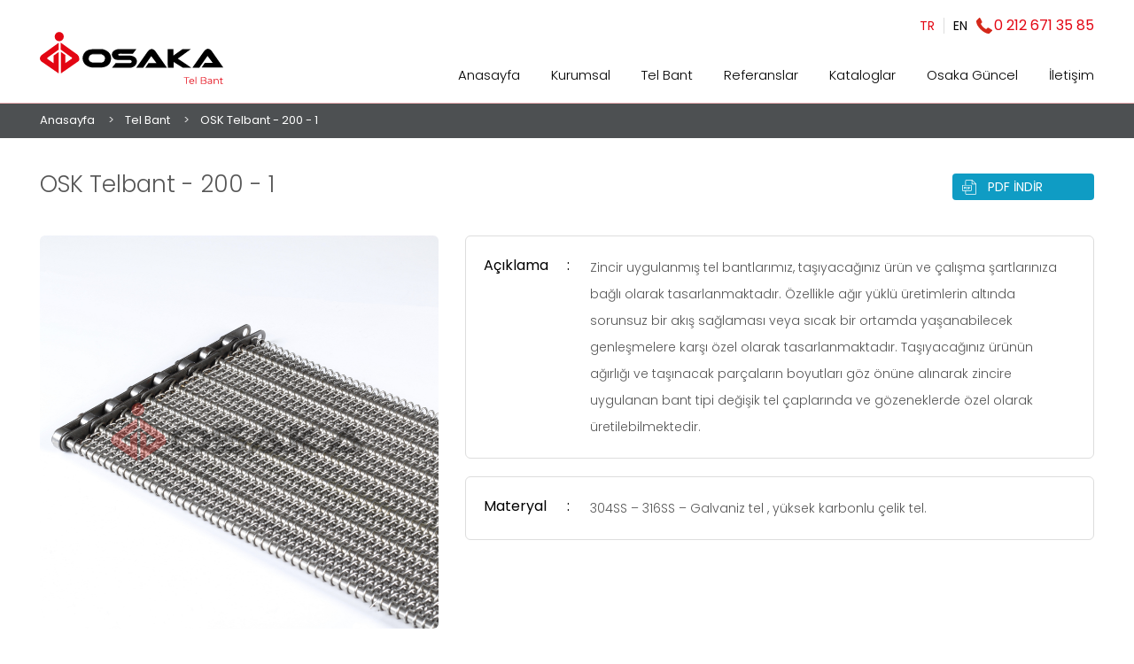

--- FILE ---
content_type: text/html; charset=UTF-8
request_url: https://osakatel.com/tr/telbant-detay/osk-telbant-200-1/
body_size: 7528
content:
<!DOCTYPE html>
<html xmlns="https://www.w3.org/1999/xhtml" xml:lang="en" lang="en">
<head>
	<title>OSK Telbant - 200 - 1</title>
	<base href="/">
	<meta name="viewport" content="user-scalable=no, initial-scale=1, maximum-scale=1, minimum-scale=1, width=device-width"/>
	
		<meta name="description" content="Ağır yüklü üretimlerin altında sorunsuz bir akış sağlaması veya sıcak bir ortamda yaşanabilecek genleşmelere karşı özel olarak tasarlanan, zincir uygulanmış tel bant.">
		<meta name="keywords" content="Tel bant, paslanmaz tel bant">
		<meta property="og:url" content="osakatel.com/tr/telbant-detay/osk-telbant-200-1"/>
		<meta property="og:type" content="website"/>
		<meta property="og:title"    content="OSK Telbant - 200 - 1"/>
		<meta property="og:description" content="Ağır yüklü üretimlerin altında sorunsuz bir akış sağlaması veya sıcak bir ortamda yaşanabilecek genleşmelere karşı özel olarak tasarlanan, zincir uygulanmış tel bant." />
		<link rel="alternate" href="https://osakatel.com/tr/telbant-detay/osk-telbant-200-1" hreflang="x-default" />
		<link rel="alternate" href="https://osakatel.com/en/telbant-detay/osk-telbant-200-1" hreflang="en"/>


		
	<meta name="viewport" content="width=device-width"/>
	<meta charset="utf-8">
	<meta name="content-language" content="tr">
	<meta name="classification" content="Telbant">
	<meta name="distribution" content="Global">
	<meta name="rating" content="All">
	<meta name="robots" content="All, Index, Follow">
	<meta name="googlebot" content="All, Index, Follow">
	<meta name="author" content="Atamedya Web Tasarım">
	<meta name="revisit-after" content="1 days">
	<meta name = "format-detection" content = "telephone=no">
	<link rel="stylesheet" type="text/css" href="css/general.css?v=1769122054">
	<link rel="stylesheet" type="text/css" href="css/maps.css">
	<link rel="stylesheet" type="text/css" href="css/popup.css">
	<link href="https://fonts.googleapis.com/css?family=Poppins:300,400,500,600,700,800,900" rel="stylesheet">
	<link rel="icon" href="img/favicon.png"/>
</head>
<body>
	<header id="header">
		<div class="container">
			<a href="/tr/" class="logo" style="background-image: url(img/logo_tr.svg);"></a>

			<div class="right">
				<div class="top">
										<a href="tel:02126713585" class="tel">0 212 671 35 85</a>

					<div class="language">
						<a  class="aktif"  href="/tr/telbant-detay/osk-telbant-200-1/">TR</a>
						<a  href="/en/telbant-detay/osk-telbant-200-1/">EN</a>
					</div>
				</div>
				<nav>
					<ul>
						
						<li ><a href="/tr/">Anasayfa</a></li>
						<li ><a href="tr/kurumsal">Kurumsal</a></li>
						<li ><a href="tr/telbant">Tel Bant</a></li>
						<li ><a href="tr/referanslar">Referanslar</a></li>
						<li ><a href="tr/katalog">Kataloglar</a></li>
						<li ><a href="tr/guncel">Osaka Güncel</a></li>
						<li ><a href="tr/iletisim">İletişim</a></li>


											</ul>
				</nav>
			</div>
			<a onclick="mobil()" class="mobil_ikon"></a>
		</div>
	</header>

	<div id="header_clear"></div>

	<div id="mobil_menu" class="mobil_menu" style="right:-100%">
		<ul>

			
			<li><a title="Anasayfa" href="/tr/">Anasayfa</a></li>
			<li><a title="Kurumsal" href="tr/kurumsal">Kurumsal</a></li>
			<li><a title="Tel Bant" href="tr/telbant">Tel Bant</a></li>
			<li ><a href="tr/referanslar">Referanslar</a></li>
			<li><a title="Kataloglar" href="tr/katalog">Kataloglar</a></li>
			<li><a title="Osaka Güncel" href="tr/guncel">Osaka Güncel</a></li>
			<li><a title="İletişim" href="tr/iletisim">İletişim</a></li>

			

		</ul>
		<div class="option">

			<div class="language">
				<a  class="aktif"  href="/tr/telbant-detay/osk-telbant-200-1/">TR</a>
				<a  href="/en/telbant-detay/osk-telbant-200-1/">EN</a>
			</div>

			<a class="tel">+90 212 671 35 85</a>

		</div>	
	</div>

	<script type="text/javascript">

		function mobil(){
			var mobil_menu = document.getElementById("mobil_menu");

			if(mobil_menu.style.right == "0px" || mobil_menu.style.right == ""){
				mobil_menu.style.right = "-100%";
			} else {
				mobil_menu.style.right = "0";
			}
		}


	</script><style type="text/css">
	
	div#ata-alert-area
	{
		width: 100%;
		height: 100%;
		float: left;
		position: fixed;
		top: 0px;
		left: 0px;
		z-index: 9999;
		background-color: rgba(0,0,0,0.7);
	}

	div#ata-alert-area div#ata-alert-content
	{
		width: 100%;
		max-width: 250px;
		height: 100%;
		max-height: 160px;
		margin: auto;
		position: fixed;
		top: 0px;
		left: 0px;
		right: 0px;
		bottom: 0px;
	}

	div#ata-alert-area div#ata-alert-content div#ata-alert-content-text
	{
		width: 100%;
		height: auto;
		line-height: 20px;
		padding: 20px 20px 18px;
		float: left;
		color: #383838;
		font-size: 13px;
		text-align: center;
		border-radius: 10px 10px 0 0;
		background: #ffffff;
		overflow: hidden;
		box-sizing: border-box;
	}

	div#ata-alert-area div#ata-alert-content div#ata-alert-big-button
	{
		width: 100%;
		height: 44px;
		line-height: 44px;
		float: left;
		color: #383838;
		font-size: 10px;
		border-top: 1px solid #ececec;
		text-align: center;
		cursor: pointer;
		border-radius: 0 0 10px 10px;
		background: #ffffff;
	}

	div#ata-alert-area div#ata-alert-content div#ata-alert-big-button:hover
	{
		background-color: #fafafa;
	}

</style>

<div id="ata-alert-area" style="display: none;">
	
	<div id="ata-alert-content">
		
		<div id="ata-alert-content-text">Lorem ipsum dolor sit amet.</div>

		<div id="ata-alert-big-button" onclick="ataAlert()"> Hemen Oluştur </div>

	</div>

</div>

<script type="text/javascript">

	var y = 0; // yonlendirme kuralı 1 ise yönlendirme aktif

	var z = ""; // yonlenecek adres

	function ataAlert(text="",yonlendirme = 0 , yon ="")
	{

		if (document.getElementById('ata-alert-area').style['display'] != "none")
		{
			try { document.getElementById(x).focus();} catch(err) {}				

			document.getElementById('ata-alert-area').style['display'] = "none";

			document.getElementById('ata-alert-content-text').innerHTML = "";

			if(y == 1) { window.location.href = z; }
		}
		else
		{
			x = document.activeElement.id;

			document.getElementById('ata-alert-area').style['display'] = "block";

			document.getElementById('ata-alert-content-text').innerHTML = text;

			y = yonlendirme; z = yon;

		}

	}


/*	$(document).keypress(function(e) {
    var keycode = (e.keyCode ? e.keyCode : e.which);
    if (keycode == '13') {

    	setTimeout(function(){ 
        
        if (document.getElementById('ata-alert-area').style['display'] != "none")
        {
		
			document.getElementById('ata-alert-area').style['display'] = "none";

        }
        }, 100);
        
    }
});
*/


</script>
<div class="breadcrump">
  <div class="container">
    <ol itemscope="" itemtype="https://schema.org/BreadcrumbList">
      <li itemprop="itemListElement" itemscope="" itemtype="https://schema.org/ListItem">
        <a title="Anasayfa" itemprop="item" href="tr"><span itemprop="name">Anasayfa</span></a>
        <meta itemprop="position" content="1">
      </li>
      <li itemprop="itemListElement" itemscope="" itemtype="https://schema.org/ListItem">
        <a title="Tel Bant" itemprop="item" href="tr/telbant"><span itemprop="name">Tel Bant</span></a>
        <meta itemprop="position" content="2">
      </li>
      <li itemprop="itemListElement" itemscope="" itemtype="https://schema.org/ListItem">
        <a title="OSK Telbant - 200 - 1" itemprop="item" href="tr/telbant-detay/osk-telbant-200-1"><span itemprop="name">OSK Telbant - 200 - 1</span></a>
        <meta itemprop="position" content="3">
      </li>
    </ol>
  </div>
</div>

<div class="urunlerDetay">
  <div class="container">
    <div class="title">
      <h1>OSK Telbant - 200 - 1</h1>
      <a href="uploads/OSK200-1tr.pdf" class="pdf" target="_blank"><span>PDF İNDİR</span></a>
    </div>

    
    <div class="left">
      <div onclick="ataPopUp('uploads/s1f1rtnbvb444k0gk.jpg','uploads/s1f1rtnbvb444k0gk.jpg,uploads/71hsqx43frwgwg48c.jpg,uploads/caod5snfpc84cw0g0.jpg,uploads/10mm2s60waw0g08ocs.jpg,uploads/4164ig7meog0ckkoko.jpg',)" class="imageB" style="background-image: url(uploads/s1f1rtnbvb444k0gk.jpg);"></div>
      <div class="images">

        
          <div onclick="ataPopUp('uploads/71hsqx43frwgwg48c.jpg','uploads/s1f1rtnbvb444k0gk.jpg,uploads/71hsqx43frwgwg48c.jpg,uploads/caod5snfpc84cw0g0.jpg,uploads/10mm2s60waw0g08ocs.jpg,uploads/4164ig7meog0ckkoko.jpg',0)" class="item" style="background-image: url(uploads/71hsqx43frwgwg48c.jpg);"></div>
        
          <div onclick="ataPopUp('uploads/caod5snfpc84cw0g0.jpg','uploads/s1f1rtnbvb444k0gk.jpg,uploads/71hsqx43frwgwg48c.jpg,uploads/caod5snfpc84cw0g0.jpg,uploads/10mm2s60waw0g08ocs.jpg,uploads/4164ig7meog0ckkoko.jpg',1)" class="item" style="background-image: url(uploads/caod5snfpc84cw0g0.jpg);"></div>
        
          <div onclick="ataPopUp('uploads/10mm2s60waw0g08ocs.jpg','uploads/s1f1rtnbvb444k0gk.jpg,uploads/71hsqx43frwgwg48c.jpg,uploads/caod5snfpc84cw0g0.jpg,uploads/10mm2s60waw0g08ocs.jpg,uploads/4164ig7meog0ckkoko.jpg',2)" class="item" style="background-image: url(uploads/10mm2s60waw0g08ocs.jpg);"></div>
        
          <div onclick="ataPopUp('uploads/4164ig7meog0ckkoko.jpg','uploads/s1f1rtnbvb444k0gk.jpg,uploads/71hsqx43frwgwg48c.jpg,uploads/caod5snfpc84cw0g0.jpg,uploads/10mm2s60waw0g08ocs.jpg,uploads/4164ig7meog0ckkoko.jpg',3)" class="item" style="background-image: url(uploads/4164ig7meog0ckkoko.jpg);"></div>
              </div>
    </div>

    <div class="right">
      <div class="rows">
        <div class="row">
          <div class="left">Açıklama<span>:</span></div>
          <div class="right"><p>Zincir uygulanmış tel bantlarımız, taşıyacağınız &uuml;r&uuml;n ve &ccedil;alışma şartlarınıza bağlı olarak tasarlanmaktadır. &Ouml;zellikle ağır y&uuml;kl&uuml; &uuml;retimlerin altında sorunsuz bir akış sağlaması veya sıcak bir ortamda yaşanabilecek genleşmelere karşı &ouml;zel olarak tasarlanmaktadır. Taşıyacağınız &uuml;r&uuml;n&uuml;n ağırlığı ve taşınacak par&ccedil;aların boyutları g&ouml;z &ouml;n&uuml;ne alınarak zincire uygulanan bant tipi değişik tel &ccedil;aplarında ve g&ouml;zeneklerde &ouml;zel olarak &uuml;retilebilmektedir.</p></div>
        </div>
        <div class="row">
          <div class="left">Materyal<span>:</span></div>
          <div class="right">304SS – 316SS – Galvaniz tel , yüksek karbonlu çelik tel.</div>
        </div>
      </div>
    </div>

  </div>
</div>


<div class="urun_yarat_page">
  <div class="container">
    <div class="title">Bir adımda istediğin ürünün teklifini al</div>
    <div class="text">
      <p>Sadece size özel tel bantın fiyatını öğrenmek artık çok kolay! İhtiyacınız olan ölçüleri girin ve gerisini bize bırakın.</p>
    </div>

    <div class="content">
      <div onclick="ataPopUp('uploads/2qpl88ijwow0gogook.png')" class="image" style="background-image: url(uploads/2qpl88ijwow0gogook.png);"></div>
      <div class="right">
        <div class="olculer">
          <div class="title"><span>Ürün ölçüleri</span></div>
          <div class="rows">
            <form id="contactForm" method="post">
              <input type="hidden" name="Ürün_Adı" value="OSK Telbant - 200 - 1">
              <!-- <input type="hidden" name="resim" value="<img src='osakatel.com/img/urun_yarat.jpg'>"> -->
                              <div class="row">
                  <div class="column baslik">Sprial Tel Hatvesi</div>
                  <div class="column code">s</div>
                  <input type="number" class="urun_ozellik" onkeyup="yuksek('3.00','40.00','14')" id="ozellik_14" name="s" min="3.00" max="40.00" step="0.1">
                  <div class="column min-max">Min 3.00 mm</div>
                  <div class="column min-max">Max 40.00 mm</div>
                </div>
                              <div class="row">
                  <div class="column baslik">Bağlantı Şiş Hatvesi</div>
                  <div class="column code">t</div>
                  <input type="number" class="urun_ozellik" onkeyup="yuksek('3.00','95.00','15')" id="ozellik_15" name="t" min="3.00" max="95.00" step="0.1">
                  <div class="column min-max">Min 3.00 mm</div>
                  <div class="column min-max">Max 95.00 mm</div>
                </div>
                              <div class="row">
                  <div class="column baslik">Sprial Tel Çapı</div>
                  <div class="column code">d</div>
                  <input type="number" class="urun_ozellik" onkeyup="yuksek('0.80','6.00','16')" id="ozellik_16" name="d" min="0.80" max="6.00" step="0.1">
                  <div class="column min-max">Min 0.80 mm</div>
                  <div class="column min-max">Max 6.00 mm</div>
                </div>
                              <div class="row">
                  <div class="column baslik">Bağlantı Şiş Çapı</div>
                  <div class="column code">D</div>
                  <input type="number" class="urun_ozellik" onkeyup="yuksek('0.80','10.00','17')" id="ozellik_17" name="D" min="0.80" max="10.00" step="0.1">
                  <div class="column min-max">Min 0.80 mm</div>
                  <div class="column min-max">Max 10.00 mm</div>
                </div>
                              <div class="row">
                  <div class="column baslik">Zincir Bağlantı Şiş Çapı</div>
                  <div class="column code">Ds</div>
                  <input type="number" class="urun_ozellik" onkeyup="yuksek('3.00','10.00','18')" id="ozellik_18" name="Ds" min="3.00" max="10.00" step="0.1">
                  <div class="column min-max">Min 3.00 mm</div>
                  <div class="column min-max">Max 10.00 mm</div>
                </div>
                              <div class="row">
                  <div class="column baslik">Zincir Montaj Adımı</div>
                  <div class="column code">ts</div>
                  <input type="number" class="urun_ozellik" onkeyup="yuksek('12.70','127.00','19')" id="ozellik_19" name="ts" min="12.70" max="127.00" step="0.1">
                  <div class="column min-max">Min 12.70 mm</div>
                  <div class="column min-max">Max 127.00 mm</div>
                </div>
                              <div class="row">
                  <div class="column baslik">Bant Kullanım Genişliği</div>
                  <div class="column code">Ww</div>
                  <input type="number" class="urun_ozellik" onkeyup="yuksek('100.00','','20')" id="ozellik_20" name="Ww" min="100.00" max="" step="0.1">
                  <div class="column min-max">Min 100.00 mm</div>
                  <div class="column min-max">-</div>
                </div>
                              <div class="row">
                  <div class="column baslik">Zincir Merkezleri</div>
                  <div class="column code">Pc</div>
                  <input type="number" class="urun_ozellik" onkeyup="yuksek('','','21')" id="ozellik_21" name="Pc" min="" max="" step="0.1">
                  <div class="column min-max">-</div>
                  <div class="column min-max">-</div>
                </div>
                              <div class="row">
                  <div class="column baslik">Toplam Genişlik</div>
                  <div class="column code">W</div>
                  <input type="number" class="urun_ozellik" onkeyup="yuksek('','','22')" id="ozellik_22" name="W" min="" max="" step="0.1">
                  <div class="column min-max">-</div>
                  <div class="column min-max">-</div>
                </div>
                            <!-- OSK 700 Harici -->
                              <div class="cesitler">
                                      <div class="title"><span>Kullanılabilen Zincirler BS Serisi</span></div>
                                        <div class="items">
                                              <div class="item">
                          <input type="radio" name="urun_cesitleri_secenek" value="08B-1">
                          <div class="sec-title">08B-1</div>
                          <div onclick="ataPopUp('uploads/1dpg2ydxb9i8k88co8.png')" class="resim" style="background-image: url(uploads/1dpg2ydxb9i8k88co8.png);"></div>
                        </div>
                                              <div class="item">
                          <input type="radio" name="urun_cesitleri_secenek" value="10B-1">
                          <div class="sec-title">10B-1</div>
                          <div onclick="ataPopUp('uploads/30oco8xow0ao8g4wow.png')" class="resim" style="background-image: url(uploads/30oco8xow0ao8g4wow.png);"></div>
                        </div>
                                              <div class="item">
                          <input type="radio" name="urun_cesitleri_secenek" value="12B-1">
                          <div class="sec-title">12B-1</div>
                          <div onclick="ataPopUp('uploads/toag5lqaoe800w0c0w.png')" class="resim" style="background-image: url(uploads/toag5lqaoe800w0c0w.png);"></div>
                        </div>
                                              <div class="item">
                          <input type="radio" name="urun_cesitleri_secenek" value="16B-1">
                          <div class="sec-title">16B-1</div>
                          <div onclick="ataPopUp('uploads/toag5lqaoe800w0c0w.png')" class="resim" style="background-image: url(uploads/toag5lqaoe800w0c0w.png);"></div>
                        </div>
                                          </div>
                                      <div class="title"><span>C Serisi Taşkın Makaralı Zincirler</span></div>
                                        <div class="items">
                                              <div class="item">
                          <input type="radio" name="urun_cesitleri_secenek" value="C2040">
                          <div class="sec-title">C2040</div>
                          <div onclick="ataPopUp('uploads/7nevgg8kxhc0w4oo44.png')" class="resim" style="background-image: url(uploads/7nevgg8kxhc0w4oo44.png);"></div>
                        </div>
                                              <div class="item">
                          <input type="radio" name="urun_cesitleri_secenek" value="C2042">
                          <div class="sec-title">C2042</div>
                          <div onclick="ataPopUp('uploads/7nevgg8kxhc0w4oo44.png')" class="resim" style="background-image: url(uploads/7nevgg8kxhc0w4oo44.png);"></div>
                        </div>
                                              <div class="item">
                          <input type="radio" name="urun_cesitleri_secenek" value="C2050">
                          <div class="sec-title">C2050</div>
                          <div onclick="ataPopUp('uploads/7nevgg8kxhc0w4oo44.png')" class="resim" style="background-image: url(uploads/7nevgg8kxhc0w4oo44.png);"></div>
                        </div>
                                              <div class="item">
                          <input type="radio" name="urun_cesitleri_secenek" value="C2052">
                          <div class="sec-title">C2052</div>
                          <div onclick="ataPopUp('uploads/7nevgg8kxhc0w4oo44.png')" class="resim" style="background-image: url(uploads/7nevgg8kxhc0w4oo44.png);"></div>
                        </div>
                                              <div class="item">
                          <input type="radio" name="urun_cesitleri_secenek" value="C2060">
                          <div class="sec-title">C2060</div>
                          <div onclick="ataPopUp('uploads/7nevgg8kxhc0w4oo44.png')" class="resim" style="background-image: url(uploads/7nevgg8kxhc0w4oo44.png);"></div>
                        </div>
                                              <div class="item">
                          <input type="radio" name="urun_cesitleri_secenek" value="C2062">
                          <div class="sec-title">C2062</div>
                          <div onclick="ataPopUp('uploads/7nevgg8kxhc0w4oo44.png')" class="resim" style="background-image: url(uploads/7nevgg8kxhc0w4oo44.png);"></div>
                        </div>
                                              <div class="item">
                          <input type="radio" name="urun_cesitleri_secenek" value="C2080">
                          <div class="sec-title">C2080</div>
                          <div onclick="ataPopUp('uploads/7nevgg8kxhc0w4oo44.png')" class="resim" style="background-image: url(uploads/7nevgg8kxhc0w4oo44.png);"></div>
                        </div>
                                              <div class="item">
                          <input type="radio" name="urun_cesitleri_secenek" value="C2082">
                          <div class="sec-title">C2082</div>
                          <div onclick="ataPopUp('uploads/7nevgg8kxhc0w4oo44.png')" class="resim" style="background-image: url(uploads/7nevgg8kxhc0w4oo44.png);"></div>
                        </div>
                                          </div>
                                  </div>
                        </div>
        </div>
        <div class="form" style="position: relative;">
          <div class="title"><span>Teklif İste</span></div>
          <div class="row">
            <input type="text" id="ns" name="İsim_Soyisim" placeholder=""><label for="ns">İsim, Soyisim* <span>:</span></label>
          </div>
          <div class="row">
            <input type="text" id="pn" name="Telefon_Numarası"><label for="pn">Telefon Numarası * <span>:</span></label>
          </div>
          <div class="row">
            <input type="text" id="ea" name="E-Posta"><label for="ea">E-Posta * <span>:</span></label>
          </div>
          <div class="row">
            <textarea id="fm" name="Mesaj"></textarea><label for="fm">Mesaj * <span>:</span></label>
          </div>
          <div class="row">
            <div id="captcha-contact" class="g-recaptcha" data-sitekey="6LdlHIYUAAAAAMqV-m2HkfgK5aLMd7NvbZCw6pXZ"></div>
            <input class="submit" type="submit" name="iletisimButton" value="Teklif İste" onclick="return capcha_kontrol();">
          </div>


          </form>
        </div>
      </div>
    </div>
  </div>
</div>

<div class="urun_uyari">
  <div class="container">
    <span class="ikon"></span>
    <div class="text">Size ileteceğimiz ve sadece size özel olarak yapılacak olan tel bant imalatının fiyatı sizin ölçüler doğrultusunda belirlenecektir. Teklif formunu bize iletmeden önce girdiğiniz ölçü ve bilgilerin doğruluğundan emin olmanızı rica ediyoruz.</div>
  </div>
</div>


<div class="sitemap">
	<div class="container">
		<div class="item">
			<div class="baslik">Ürünlerimiz</div>
			
			<a href="tr/telbant-detay/osk-telbant-100">OSK Telbant - 100</a>

			
			<a href="tr/telbant-detay/osk-telbant-200-1">OSK Telbant - 200 - 1</a>

			
			<a href="tr/telbant-detay/osk-telbant-200-2">OSK Telbant - 200 - 2</a>

			
			<a href="tr/telbant-detay/osk-telbant-200-3">OSK Telbant - 200 - 3</a>

			
			<a href="tr/telbant-detay/osk-telbant-300">OSK Telbant - 300</a>

			
			<a href="tr/telbant-detay/osk-telbant-400">OSK Telbant - 400</a>

			
			<a href="tr/telbant-detay/osk-telbant-500">OSK Telbant - 500</a>

			
			<a href="tr/telbant-detay/osk-telbant-600">OSK Telbant - 600</a>

			
			<a href="tr/telbant-detay/osk-telbant-700">OSK Telbant - 700</a>

			
			<a href="tr/telbant-detay/osk-telbant-800">OSK Telbant - 800</a>

			
			<a href="tr/telbant-detay/osk-telbant-900">OSK Telbant - 900</a>

			
			<a href="tr/telbant-detay/osk-telbant-1000">OSK Telbant - 1000</a>

			
			<a href="tr/telbant-detay/osk-telbant-1100">OSK Telbant - 1100</a>

			
			<a href="tr/telbant-detay/osk-telbant-1200">OSK Telbant - 1200</a>

					</div>
		<div class="items">
			<div class="item">
			<div class="baslik">Kurumsal</div>
				
				<a href="tr/kurumsal/hakkimizda">Hakkımızda</a>

								
				
				
				<a href="tr/kurumsal/kalite-politikamiz">Kalite Politikamız</a>

								
				
							</div>

			
			<div class="item">
			<div class="baslik">Site Haritası</div>
				<a href="tr/telbant">Tel Bant</a>
				<a href="tr/referanslar">Referanslar</a>
				<a href="tr/katalog">Kataloglar</a>
				<a href="tr/guncel">Osaka Güncel</a>
				<a href="tr/iletisim">İletişim</a>
				<!-- <a href="sitemap.xml">Site Haritası</a> -->
			</div>

			
			<div class="item">
			<div class="baslik">İletişim</div>
				<a href="tel:02126713585">0(212) 671 35 85 </a>
				<a href="tel:02126712692">0(212) 671 26 92</a>
				<a class="fax" href="">0(212) 671 51 66</a>
				<a class="mail" href="mailto:info@osakatel.com">info@osakatel.com</a>
			</div>
		</div>
		<div class="sozlesme">
			<div class="baslik">Site Kullanım Sözleşmesi</div>Osaka web sitesinin sağladığı tüm yasal sorumlulukları yerine getirmektedir. Web sitesi ve içeriklerini geçici ya da kalıcı olarak çoğaltılıp kopyalanması söz konusu dahi değildir. İçerikler Osaka’dan izin alınmaksızın hiçbir surette kullanılamaz, yayınlanamaz, işlenemez, çoğaltılamaz, yayılamaz, temsil suretiyle faydalanılamaz. Bu web sitesini ziyaret etmeniz ve bu site vasıtasıyla sunduğumuz hizmetlerden yararlanmanız sırasında size ve talep ettiğiniz hizmetlere ilişkin olarak elde ettiğimiz bilgilerin ne şekilde kullanılacağı ve korunacağı işbu gizlilik politikasında belirtilen şartlara tabidir. Bu web sitesini ziyaret etmekle ve bu site vasıtasıyla sunduğumuz hizmetlerden yararlanmayı talep etmekle işbu gizlilik politikasında belirtilen şartları kabul etmektesiniz. Ayrıca gizlilik politikası içeriğini dilediği zaman değiştirme hakkını saklı tutar. Web sitemizde kullanılan bilgilere virüs ile zarar verilemez.  Aksi halde; Osaka tarafından tüm hukuki ve cezai işlemleri başlatma ve taleplerde bulunma hakkı saklıdır.</div>
	</div>
</div>

<footer>
	<div class="container">
		<div class="left">© 2002-2026 Osaka Tel Ve Telbant San. Tic. Ltd. Şti.</div>
		<a class="atamedya" target="_blank" rel="noopener" href="https://ata.com.tr"></a>
	</div>
</footer>


<!-- Global site tag (gtag.js) - Google Analytics -->
<script async src="https://www.googletagmanager.com/gtag/js?id=UA-116133768-5"></script>
<script>
  window.dataLayer = window.dataLayer || [];
  function gtag(){dataLayer.push(arguments);}
  gtag('js', new Date());

  gtag('config', 'UA-116133768-5');
</script>



<script type="text/javascript" src="js/popup.js"></script>

<div id="popUpImage_dark">

	<div id="popUpImage_close" onclick="popUpImage_close_click()"></div>
	
	<div id="popUpImage_loading"></div>

	<img id="popUpImage_image" src="" onclick="popUpImage_close_click()"/>

	<div id="left-button" onclick="prev()"></div>

	<div id="right-button" onclick="next()"></div>

</div>

<script type="text/javascript" src="js/inputmask.js"></script>
<script type="text/javascript">
  var phoneMask = new IMask(document.getElementById('pn'), {
    mask: '{0} (000) 000-00-00'
  });
</script>
<script src='https://www.google.com/recaptcha/api.js?hl=tr'></script>
<script type="text/javascript" src="js/validator.js"></script>

<script language="javascript" type="text/javascript">
  function isNumberKey(evt) {
    var charCode = (evt.which) ? evt.which : event.keyCode;
    if (charCode > 31 && (charCode < 48 || charCode > 57))
      return false;
    return true;
  }

  var frmvalidator = new Validator("contactForm");

  frmvalidator.addValidation("İsim_Soyisim", "alpha", 'Lütfen Adınızı Soyadınızı Girin.');
  frmvalidator.addValidation("İsim_Soyisim", "req", 'Lütfen Adınızı Soyadınızı Girin.');
  frmvalidator.addValidation("Telefon_Numarası", "req", 'Lütfen Telefon Numaranızı Girin.');
  frmvalidator.addValidation("E-Posta", "email", 'Lütfen Doğru E-Posta Adresi Girin.');
  frmvalidator.addValidation("E-Posta", "req", 'Lütfen E-Posta Adresinizi Girin.');
  frmvalidator.addValidation("Mesaj", "req", 'Lütfen Mesajınızı Yazınız.');


  var captcha;

  var myCallBack = function() {
    captcha = grecaptcha.render('captcha-contact', {
      'sitekey': '6LdlHIYUAAAAAMqV-m2HkfgK5aLMd7NvbZCw6pXZ',
      'theme': 'light'
    });
  }

  function capcha_kontrol() {

    var is = document.getElementById("ns").value;
    var tn = document.getElementById("pn").value;
    var ep = document.getElementById("ea").value;
    var m = document.getElementById("fm").value;

    var ozellikler = document.getElementsByClassName("urun_ozellik");
    /*
    for(var i = 0; i<ozellikler.length; i++){
      var value = ozellikler[i].value;
      console.log(value);
      if(value == ""){ataAlert("Lütfen Boş Alan Bırakmayın.");return false;}
    }
    */

    if (is != "" && tn != "" && ep != "" && m != "") {
      response = grecaptcha.getResponse(captcha);
      if (response.length === 0) {
        ataAlert("Robot Olmadığınızı Kanıtlayın.");
        return false;
      }
    }
  }
</script>


<script>
  function yuksek(a, b, c) {

    var value = parseInt(document.getElementById("ozellik_" + c).value).toFixed(2);
    document.getElementById("ozellik_" + c).value = parseInt(document.getElementById("ozellik_" + c).value).toFixed(2);
    if (value >= parseInt(b)) {
      console.log("buyuk");
      document.getElementById("ozellik_" + c).value = b;
    } else if (value <= parseInt(a)) {
      console.log("kucuk");
      document.getElementById("ozellik_" + c).value = a;
    }

  }
</script>

</body>

</html>

--- FILE ---
content_type: text/html; charset=utf-8
request_url: https://www.google.com/recaptcha/api2/anchor?ar=1&k=6LdlHIYUAAAAAMqV-m2HkfgK5aLMd7NvbZCw6pXZ&co=aHR0cHM6Ly9vc2FrYXRlbC5jb206NDQz&hl=tr&v=PoyoqOPhxBO7pBk68S4YbpHZ&size=normal&anchor-ms=20000&execute-ms=30000&cb=nl4x7dvgmkm3
body_size: 49515
content:
<!DOCTYPE HTML><html dir="ltr" lang="tr"><head><meta http-equiv="Content-Type" content="text/html; charset=UTF-8">
<meta http-equiv="X-UA-Compatible" content="IE=edge">
<title>reCAPTCHA</title>
<style type="text/css">
/* cyrillic-ext */
@font-face {
  font-family: 'Roboto';
  font-style: normal;
  font-weight: 400;
  font-stretch: 100%;
  src: url(//fonts.gstatic.com/s/roboto/v48/KFO7CnqEu92Fr1ME7kSn66aGLdTylUAMa3GUBHMdazTgWw.woff2) format('woff2');
  unicode-range: U+0460-052F, U+1C80-1C8A, U+20B4, U+2DE0-2DFF, U+A640-A69F, U+FE2E-FE2F;
}
/* cyrillic */
@font-face {
  font-family: 'Roboto';
  font-style: normal;
  font-weight: 400;
  font-stretch: 100%;
  src: url(//fonts.gstatic.com/s/roboto/v48/KFO7CnqEu92Fr1ME7kSn66aGLdTylUAMa3iUBHMdazTgWw.woff2) format('woff2');
  unicode-range: U+0301, U+0400-045F, U+0490-0491, U+04B0-04B1, U+2116;
}
/* greek-ext */
@font-face {
  font-family: 'Roboto';
  font-style: normal;
  font-weight: 400;
  font-stretch: 100%;
  src: url(//fonts.gstatic.com/s/roboto/v48/KFO7CnqEu92Fr1ME7kSn66aGLdTylUAMa3CUBHMdazTgWw.woff2) format('woff2');
  unicode-range: U+1F00-1FFF;
}
/* greek */
@font-face {
  font-family: 'Roboto';
  font-style: normal;
  font-weight: 400;
  font-stretch: 100%;
  src: url(//fonts.gstatic.com/s/roboto/v48/KFO7CnqEu92Fr1ME7kSn66aGLdTylUAMa3-UBHMdazTgWw.woff2) format('woff2');
  unicode-range: U+0370-0377, U+037A-037F, U+0384-038A, U+038C, U+038E-03A1, U+03A3-03FF;
}
/* math */
@font-face {
  font-family: 'Roboto';
  font-style: normal;
  font-weight: 400;
  font-stretch: 100%;
  src: url(//fonts.gstatic.com/s/roboto/v48/KFO7CnqEu92Fr1ME7kSn66aGLdTylUAMawCUBHMdazTgWw.woff2) format('woff2');
  unicode-range: U+0302-0303, U+0305, U+0307-0308, U+0310, U+0312, U+0315, U+031A, U+0326-0327, U+032C, U+032F-0330, U+0332-0333, U+0338, U+033A, U+0346, U+034D, U+0391-03A1, U+03A3-03A9, U+03B1-03C9, U+03D1, U+03D5-03D6, U+03F0-03F1, U+03F4-03F5, U+2016-2017, U+2034-2038, U+203C, U+2040, U+2043, U+2047, U+2050, U+2057, U+205F, U+2070-2071, U+2074-208E, U+2090-209C, U+20D0-20DC, U+20E1, U+20E5-20EF, U+2100-2112, U+2114-2115, U+2117-2121, U+2123-214F, U+2190, U+2192, U+2194-21AE, U+21B0-21E5, U+21F1-21F2, U+21F4-2211, U+2213-2214, U+2216-22FF, U+2308-230B, U+2310, U+2319, U+231C-2321, U+2336-237A, U+237C, U+2395, U+239B-23B7, U+23D0, U+23DC-23E1, U+2474-2475, U+25AF, U+25B3, U+25B7, U+25BD, U+25C1, U+25CA, U+25CC, U+25FB, U+266D-266F, U+27C0-27FF, U+2900-2AFF, U+2B0E-2B11, U+2B30-2B4C, U+2BFE, U+3030, U+FF5B, U+FF5D, U+1D400-1D7FF, U+1EE00-1EEFF;
}
/* symbols */
@font-face {
  font-family: 'Roboto';
  font-style: normal;
  font-weight: 400;
  font-stretch: 100%;
  src: url(//fonts.gstatic.com/s/roboto/v48/KFO7CnqEu92Fr1ME7kSn66aGLdTylUAMaxKUBHMdazTgWw.woff2) format('woff2');
  unicode-range: U+0001-000C, U+000E-001F, U+007F-009F, U+20DD-20E0, U+20E2-20E4, U+2150-218F, U+2190, U+2192, U+2194-2199, U+21AF, U+21E6-21F0, U+21F3, U+2218-2219, U+2299, U+22C4-22C6, U+2300-243F, U+2440-244A, U+2460-24FF, U+25A0-27BF, U+2800-28FF, U+2921-2922, U+2981, U+29BF, U+29EB, U+2B00-2BFF, U+4DC0-4DFF, U+FFF9-FFFB, U+10140-1018E, U+10190-1019C, U+101A0, U+101D0-101FD, U+102E0-102FB, U+10E60-10E7E, U+1D2C0-1D2D3, U+1D2E0-1D37F, U+1F000-1F0FF, U+1F100-1F1AD, U+1F1E6-1F1FF, U+1F30D-1F30F, U+1F315, U+1F31C, U+1F31E, U+1F320-1F32C, U+1F336, U+1F378, U+1F37D, U+1F382, U+1F393-1F39F, U+1F3A7-1F3A8, U+1F3AC-1F3AF, U+1F3C2, U+1F3C4-1F3C6, U+1F3CA-1F3CE, U+1F3D4-1F3E0, U+1F3ED, U+1F3F1-1F3F3, U+1F3F5-1F3F7, U+1F408, U+1F415, U+1F41F, U+1F426, U+1F43F, U+1F441-1F442, U+1F444, U+1F446-1F449, U+1F44C-1F44E, U+1F453, U+1F46A, U+1F47D, U+1F4A3, U+1F4B0, U+1F4B3, U+1F4B9, U+1F4BB, U+1F4BF, U+1F4C8-1F4CB, U+1F4D6, U+1F4DA, U+1F4DF, U+1F4E3-1F4E6, U+1F4EA-1F4ED, U+1F4F7, U+1F4F9-1F4FB, U+1F4FD-1F4FE, U+1F503, U+1F507-1F50B, U+1F50D, U+1F512-1F513, U+1F53E-1F54A, U+1F54F-1F5FA, U+1F610, U+1F650-1F67F, U+1F687, U+1F68D, U+1F691, U+1F694, U+1F698, U+1F6AD, U+1F6B2, U+1F6B9-1F6BA, U+1F6BC, U+1F6C6-1F6CF, U+1F6D3-1F6D7, U+1F6E0-1F6EA, U+1F6F0-1F6F3, U+1F6F7-1F6FC, U+1F700-1F7FF, U+1F800-1F80B, U+1F810-1F847, U+1F850-1F859, U+1F860-1F887, U+1F890-1F8AD, U+1F8B0-1F8BB, U+1F8C0-1F8C1, U+1F900-1F90B, U+1F93B, U+1F946, U+1F984, U+1F996, U+1F9E9, U+1FA00-1FA6F, U+1FA70-1FA7C, U+1FA80-1FA89, U+1FA8F-1FAC6, U+1FACE-1FADC, U+1FADF-1FAE9, U+1FAF0-1FAF8, U+1FB00-1FBFF;
}
/* vietnamese */
@font-face {
  font-family: 'Roboto';
  font-style: normal;
  font-weight: 400;
  font-stretch: 100%;
  src: url(//fonts.gstatic.com/s/roboto/v48/KFO7CnqEu92Fr1ME7kSn66aGLdTylUAMa3OUBHMdazTgWw.woff2) format('woff2');
  unicode-range: U+0102-0103, U+0110-0111, U+0128-0129, U+0168-0169, U+01A0-01A1, U+01AF-01B0, U+0300-0301, U+0303-0304, U+0308-0309, U+0323, U+0329, U+1EA0-1EF9, U+20AB;
}
/* latin-ext */
@font-face {
  font-family: 'Roboto';
  font-style: normal;
  font-weight: 400;
  font-stretch: 100%;
  src: url(//fonts.gstatic.com/s/roboto/v48/KFO7CnqEu92Fr1ME7kSn66aGLdTylUAMa3KUBHMdazTgWw.woff2) format('woff2');
  unicode-range: U+0100-02BA, U+02BD-02C5, U+02C7-02CC, U+02CE-02D7, U+02DD-02FF, U+0304, U+0308, U+0329, U+1D00-1DBF, U+1E00-1E9F, U+1EF2-1EFF, U+2020, U+20A0-20AB, U+20AD-20C0, U+2113, U+2C60-2C7F, U+A720-A7FF;
}
/* latin */
@font-face {
  font-family: 'Roboto';
  font-style: normal;
  font-weight: 400;
  font-stretch: 100%;
  src: url(//fonts.gstatic.com/s/roboto/v48/KFO7CnqEu92Fr1ME7kSn66aGLdTylUAMa3yUBHMdazQ.woff2) format('woff2');
  unicode-range: U+0000-00FF, U+0131, U+0152-0153, U+02BB-02BC, U+02C6, U+02DA, U+02DC, U+0304, U+0308, U+0329, U+2000-206F, U+20AC, U+2122, U+2191, U+2193, U+2212, U+2215, U+FEFF, U+FFFD;
}
/* cyrillic-ext */
@font-face {
  font-family: 'Roboto';
  font-style: normal;
  font-weight: 500;
  font-stretch: 100%;
  src: url(//fonts.gstatic.com/s/roboto/v48/KFO7CnqEu92Fr1ME7kSn66aGLdTylUAMa3GUBHMdazTgWw.woff2) format('woff2');
  unicode-range: U+0460-052F, U+1C80-1C8A, U+20B4, U+2DE0-2DFF, U+A640-A69F, U+FE2E-FE2F;
}
/* cyrillic */
@font-face {
  font-family: 'Roboto';
  font-style: normal;
  font-weight: 500;
  font-stretch: 100%;
  src: url(//fonts.gstatic.com/s/roboto/v48/KFO7CnqEu92Fr1ME7kSn66aGLdTylUAMa3iUBHMdazTgWw.woff2) format('woff2');
  unicode-range: U+0301, U+0400-045F, U+0490-0491, U+04B0-04B1, U+2116;
}
/* greek-ext */
@font-face {
  font-family: 'Roboto';
  font-style: normal;
  font-weight: 500;
  font-stretch: 100%;
  src: url(//fonts.gstatic.com/s/roboto/v48/KFO7CnqEu92Fr1ME7kSn66aGLdTylUAMa3CUBHMdazTgWw.woff2) format('woff2');
  unicode-range: U+1F00-1FFF;
}
/* greek */
@font-face {
  font-family: 'Roboto';
  font-style: normal;
  font-weight: 500;
  font-stretch: 100%;
  src: url(//fonts.gstatic.com/s/roboto/v48/KFO7CnqEu92Fr1ME7kSn66aGLdTylUAMa3-UBHMdazTgWw.woff2) format('woff2');
  unicode-range: U+0370-0377, U+037A-037F, U+0384-038A, U+038C, U+038E-03A1, U+03A3-03FF;
}
/* math */
@font-face {
  font-family: 'Roboto';
  font-style: normal;
  font-weight: 500;
  font-stretch: 100%;
  src: url(//fonts.gstatic.com/s/roboto/v48/KFO7CnqEu92Fr1ME7kSn66aGLdTylUAMawCUBHMdazTgWw.woff2) format('woff2');
  unicode-range: U+0302-0303, U+0305, U+0307-0308, U+0310, U+0312, U+0315, U+031A, U+0326-0327, U+032C, U+032F-0330, U+0332-0333, U+0338, U+033A, U+0346, U+034D, U+0391-03A1, U+03A3-03A9, U+03B1-03C9, U+03D1, U+03D5-03D6, U+03F0-03F1, U+03F4-03F5, U+2016-2017, U+2034-2038, U+203C, U+2040, U+2043, U+2047, U+2050, U+2057, U+205F, U+2070-2071, U+2074-208E, U+2090-209C, U+20D0-20DC, U+20E1, U+20E5-20EF, U+2100-2112, U+2114-2115, U+2117-2121, U+2123-214F, U+2190, U+2192, U+2194-21AE, U+21B0-21E5, U+21F1-21F2, U+21F4-2211, U+2213-2214, U+2216-22FF, U+2308-230B, U+2310, U+2319, U+231C-2321, U+2336-237A, U+237C, U+2395, U+239B-23B7, U+23D0, U+23DC-23E1, U+2474-2475, U+25AF, U+25B3, U+25B7, U+25BD, U+25C1, U+25CA, U+25CC, U+25FB, U+266D-266F, U+27C0-27FF, U+2900-2AFF, U+2B0E-2B11, U+2B30-2B4C, U+2BFE, U+3030, U+FF5B, U+FF5D, U+1D400-1D7FF, U+1EE00-1EEFF;
}
/* symbols */
@font-face {
  font-family: 'Roboto';
  font-style: normal;
  font-weight: 500;
  font-stretch: 100%;
  src: url(//fonts.gstatic.com/s/roboto/v48/KFO7CnqEu92Fr1ME7kSn66aGLdTylUAMaxKUBHMdazTgWw.woff2) format('woff2');
  unicode-range: U+0001-000C, U+000E-001F, U+007F-009F, U+20DD-20E0, U+20E2-20E4, U+2150-218F, U+2190, U+2192, U+2194-2199, U+21AF, U+21E6-21F0, U+21F3, U+2218-2219, U+2299, U+22C4-22C6, U+2300-243F, U+2440-244A, U+2460-24FF, U+25A0-27BF, U+2800-28FF, U+2921-2922, U+2981, U+29BF, U+29EB, U+2B00-2BFF, U+4DC0-4DFF, U+FFF9-FFFB, U+10140-1018E, U+10190-1019C, U+101A0, U+101D0-101FD, U+102E0-102FB, U+10E60-10E7E, U+1D2C0-1D2D3, U+1D2E0-1D37F, U+1F000-1F0FF, U+1F100-1F1AD, U+1F1E6-1F1FF, U+1F30D-1F30F, U+1F315, U+1F31C, U+1F31E, U+1F320-1F32C, U+1F336, U+1F378, U+1F37D, U+1F382, U+1F393-1F39F, U+1F3A7-1F3A8, U+1F3AC-1F3AF, U+1F3C2, U+1F3C4-1F3C6, U+1F3CA-1F3CE, U+1F3D4-1F3E0, U+1F3ED, U+1F3F1-1F3F3, U+1F3F5-1F3F7, U+1F408, U+1F415, U+1F41F, U+1F426, U+1F43F, U+1F441-1F442, U+1F444, U+1F446-1F449, U+1F44C-1F44E, U+1F453, U+1F46A, U+1F47D, U+1F4A3, U+1F4B0, U+1F4B3, U+1F4B9, U+1F4BB, U+1F4BF, U+1F4C8-1F4CB, U+1F4D6, U+1F4DA, U+1F4DF, U+1F4E3-1F4E6, U+1F4EA-1F4ED, U+1F4F7, U+1F4F9-1F4FB, U+1F4FD-1F4FE, U+1F503, U+1F507-1F50B, U+1F50D, U+1F512-1F513, U+1F53E-1F54A, U+1F54F-1F5FA, U+1F610, U+1F650-1F67F, U+1F687, U+1F68D, U+1F691, U+1F694, U+1F698, U+1F6AD, U+1F6B2, U+1F6B9-1F6BA, U+1F6BC, U+1F6C6-1F6CF, U+1F6D3-1F6D7, U+1F6E0-1F6EA, U+1F6F0-1F6F3, U+1F6F7-1F6FC, U+1F700-1F7FF, U+1F800-1F80B, U+1F810-1F847, U+1F850-1F859, U+1F860-1F887, U+1F890-1F8AD, U+1F8B0-1F8BB, U+1F8C0-1F8C1, U+1F900-1F90B, U+1F93B, U+1F946, U+1F984, U+1F996, U+1F9E9, U+1FA00-1FA6F, U+1FA70-1FA7C, U+1FA80-1FA89, U+1FA8F-1FAC6, U+1FACE-1FADC, U+1FADF-1FAE9, U+1FAF0-1FAF8, U+1FB00-1FBFF;
}
/* vietnamese */
@font-face {
  font-family: 'Roboto';
  font-style: normal;
  font-weight: 500;
  font-stretch: 100%;
  src: url(//fonts.gstatic.com/s/roboto/v48/KFO7CnqEu92Fr1ME7kSn66aGLdTylUAMa3OUBHMdazTgWw.woff2) format('woff2');
  unicode-range: U+0102-0103, U+0110-0111, U+0128-0129, U+0168-0169, U+01A0-01A1, U+01AF-01B0, U+0300-0301, U+0303-0304, U+0308-0309, U+0323, U+0329, U+1EA0-1EF9, U+20AB;
}
/* latin-ext */
@font-face {
  font-family: 'Roboto';
  font-style: normal;
  font-weight: 500;
  font-stretch: 100%;
  src: url(//fonts.gstatic.com/s/roboto/v48/KFO7CnqEu92Fr1ME7kSn66aGLdTylUAMa3KUBHMdazTgWw.woff2) format('woff2');
  unicode-range: U+0100-02BA, U+02BD-02C5, U+02C7-02CC, U+02CE-02D7, U+02DD-02FF, U+0304, U+0308, U+0329, U+1D00-1DBF, U+1E00-1E9F, U+1EF2-1EFF, U+2020, U+20A0-20AB, U+20AD-20C0, U+2113, U+2C60-2C7F, U+A720-A7FF;
}
/* latin */
@font-face {
  font-family: 'Roboto';
  font-style: normal;
  font-weight: 500;
  font-stretch: 100%;
  src: url(//fonts.gstatic.com/s/roboto/v48/KFO7CnqEu92Fr1ME7kSn66aGLdTylUAMa3yUBHMdazQ.woff2) format('woff2');
  unicode-range: U+0000-00FF, U+0131, U+0152-0153, U+02BB-02BC, U+02C6, U+02DA, U+02DC, U+0304, U+0308, U+0329, U+2000-206F, U+20AC, U+2122, U+2191, U+2193, U+2212, U+2215, U+FEFF, U+FFFD;
}
/* cyrillic-ext */
@font-face {
  font-family: 'Roboto';
  font-style: normal;
  font-weight: 900;
  font-stretch: 100%;
  src: url(//fonts.gstatic.com/s/roboto/v48/KFO7CnqEu92Fr1ME7kSn66aGLdTylUAMa3GUBHMdazTgWw.woff2) format('woff2');
  unicode-range: U+0460-052F, U+1C80-1C8A, U+20B4, U+2DE0-2DFF, U+A640-A69F, U+FE2E-FE2F;
}
/* cyrillic */
@font-face {
  font-family: 'Roboto';
  font-style: normal;
  font-weight: 900;
  font-stretch: 100%;
  src: url(//fonts.gstatic.com/s/roboto/v48/KFO7CnqEu92Fr1ME7kSn66aGLdTylUAMa3iUBHMdazTgWw.woff2) format('woff2');
  unicode-range: U+0301, U+0400-045F, U+0490-0491, U+04B0-04B1, U+2116;
}
/* greek-ext */
@font-face {
  font-family: 'Roboto';
  font-style: normal;
  font-weight: 900;
  font-stretch: 100%;
  src: url(//fonts.gstatic.com/s/roboto/v48/KFO7CnqEu92Fr1ME7kSn66aGLdTylUAMa3CUBHMdazTgWw.woff2) format('woff2');
  unicode-range: U+1F00-1FFF;
}
/* greek */
@font-face {
  font-family: 'Roboto';
  font-style: normal;
  font-weight: 900;
  font-stretch: 100%;
  src: url(//fonts.gstatic.com/s/roboto/v48/KFO7CnqEu92Fr1ME7kSn66aGLdTylUAMa3-UBHMdazTgWw.woff2) format('woff2');
  unicode-range: U+0370-0377, U+037A-037F, U+0384-038A, U+038C, U+038E-03A1, U+03A3-03FF;
}
/* math */
@font-face {
  font-family: 'Roboto';
  font-style: normal;
  font-weight: 900;
  font-stretch: 100%;
  src: url(//fonts.gstatic.com/s/roboto/v48/KFO7CnqEu92Fr1ME7kSn66aGLdTylUAMawCUBHMdazTgWw.woff2) format('woff2');
  unicode-range: U+0302-0303, U+0305, U+0307-0308, U+0310, U+0312, U+0315, U+031A, U+0326-0327, U+032C, U+032F-0330, U+0332-0333, U+0338, U+033A, U+0346, U+034D, U+0391-03A1, U+03A3-03A9, U+03B1-03C9, U+03D1, U+03D5-03D6, U+03F0-03F1, U+03F4-03F5, U+2016-2017, U+2034-2038, U+203C, U+2040, U+2043, U+2047, U+2050, U+2057, U+205F, U+2070-2071, U+2074-208E, U+2090-209C, U+20D0-20DC, U+20E1, U+20E5-20EF, U+2100-2112, U+2114-2115, U+2117-2121, U+2123-214F, U+2190, U+2192, U+2194-21AE, U+21B0-21E5, U+21F1-21F2, U+21F4-2211, U+2213-2214, U+2216-22FF, U+2308-230B, U+2310, U+2319, U+231C-2321, U+2336-237A, U+237C, U+2395, U+239B-23B7, U+23D0, U+23DC-23E1, U+2474-2475, U+25AF, U+25B3, U+25B7, U+25BD, U+25C1, U+25CA, U+25CC, U+25FB, U+266D-266F, U+27C0-27FF, U+2900-2AFF, U+2B0E-2B11, U+2B30-2B4C, U+2BFE, U+3030, U+FF5B, U+FF5D, U+1D400-1D7FF, U+1EE00-1EEFF;
}
/* symbols */
@font-face {
  font-family: 'Roboto';
  font-style: normal;
  font-weight: 900;
  font-stretch: 100%;
  src: url(//fonts.gstatic.com/s/roboto/v48/KFO7CnqEu92Fr1ME7kSn66aGLdTylUAMaxKUBHMdazTgWw.woff2) format('woff2');
  unicode-range: U+0001-000C, U+000E-001F, U+007F-009F, U+20DD-20E0, U+20E2-20E4, U+2150-218F, U+2190, U+2192, U+2194-2199, U+21AF, U+21E6-21F0, U+21F3, U+2218-2219, U+2299, U+22C4-22C6, U+2300-243F, U+2440-244A, U+2460-24FF, U+25A0-27BF, U+2800-28FF, U+2921-2922, U+2981, U+29BF, U+29EB, U+2B00-2BFF, U+4DC0-4DFF, U+FFF9-FFFB, U+10140-1018E, U+10190-1019C, U+101A0, U+101D0-101FD, U+102E0-102FB, U+10E60-10E7E, U+1D2C0-1D2D3, U+1D2E0-1D37F, U+1F000-1F0FF, U+1F100-1F1AD, U+1F1E6-1F1FF, U+1F30D-1F30F, U+1F315, U+1F31C, U+1F31E, U+1F320-1F32C, U+1F336, U+1F378, U+1F37D, U+1F382, U+1F393-1F39F, U+1F3A7-1F3A8, U+1F3AC-1F3AF, U+1F3C2, U+1F3C4-1F3C6, U+1F3CA-1F3CE, U+1F3D4-1F3E0, U+1F3ED, U+1F3F1-1F3F3, U+1F3F5-1F3F7, U+1F408, U+1F415, U+1F41F, U+1F426, U+1F43F, U+1F441-1F442, U+1F444, U+1F446-1F449, U+1F44C-1F44E, U+1F453, U+1F46A, U+1F47D, U+1F4A3, U+1F4B0, U+1F4B3, U+1F4B9, U+1F4BB, U+1F4BF, U+1F4C8-1F4CB, U+1F4D6, U+1F4DA, U+1F4DF, U+1F4E3-1F4E6, U+1F4EA-1F4ED, U+1F4F7, U+1F4F9-1F4FB, U+1F4FD-1F4FE, U+1F503, U+1F507-1F50B, U+1F50D, U+1F512-1F513, U+1F53E-1F54A, U+1F54F-1F5FA, U+1F610, U+1F650-1F67F, U+1F687, U+1F68D, U+1F691, U+1F694, U+1F698, U+1F6AD, U+1F6B2, U+1F6B9-1F6BA, U+1F6BC, U+1F6C6-1F6CF, U+1F6D3-1F6D7, U+1F6E0-1F6EA, U+1F6F0-1F6F3, U+1F6F7-1F6FC, U+1F700-1F7FF, U+1F800-1F80B, U+1F810-1F847, U+1F850-1F859, U+1F860-1F887, U+1F890-1F8AD, U+1F8B0-1F8BB, U+1F8C0-1F8C1, U+1F900-1F90B, U+1F93B, U+1F946, U+1F984, U+1F996, U+1F9E9, U+1FA00-1FA6F, U+1FA70-1FA7C, U+1FA80-1FA89, U+1FA8F-1FAC6, U+1FACE-1FADC, U+1FADF-1FAE9, U+1FAF0-1FAF8, U+1FB00-1FBFF;
}
/* vietnamese */
@font-face {
  font-family: 'Roboto';
  font-style: normal;
  font-weight: 900;
  font-stretch: 100%;
  src: url(//fonts.gstatic.com/s/roboto/v48/KFO7CnqEu92Fr1ME7kSn66aGLdTylUAMa3OUBHMdazTgWw.woff2) format('woff2');
  unicode-range: U+0102-0103, U+0110-0111, U+0128-0129, U+0168-0169, U+01A0-01A1, U+01AF-01B0, U+0300-0301, U+0303-0304, U+0308-0309, U+0323, U+0329, U+1EA0-1EF9, U+20AB;
}
/* latin-ext */
@font-face {
  font-family: 'Roboto';
  font-style: normal;
  font-weight: 900;
  font-stretch: 100%;
  src: url(//fonts.gstatic.com/s/roboto/v48/KFO7CnqEu92Fr1ME7kSn66aGLdTylUAMa3KUBHMdazTgWw.woff2) format('woff2');
  unicode-range: U+0100-02BA, U+02BD-02C5, U+02C7-02CC, U+02CE-02D7, U+02DD-02FF, U+0304, U+0308, U+0329, U+1D00-1DBF, U+1E00-1E9F, U+1EF2-1EFF, U+2020, U+20A0-20AB, U+20AD-20C0, U+2113, U+2C60-2C7F, U+A720-A7FF;
}
/* latin */
@font-face {
  font-family: 'Roboto';
  font-style: normal;
  font-weight: 900;
  font-stretch: 100%;
  src: url(//fonts.gstatic.com/s/roboto/v48/KFO7CnqEu92Fr1ME7kSn66aGLdTylUAMa3yUBHMdazQ.woff2) format('woff2');
  unicode-range: U+0000-00FF, U+0131, U+0152-0153, U+02BB-02BC, U+02C6, U+02DA, U+02DC, U+0304, U+0308, U+0329, U+2000-206F, U+20AC, U+2122, U+2191, U+2193, U+2212, U+2215, U+FEFF, U+FFFD;
}

</style>
<link rel="stylesheet" type="text/css" href="https://www.gstatic.com/recaptcha/releases/PoyoqOPhxBO7pBk68S4YbpHZ/styles__ltr.css">
<script nonce="mbqunh3kCMC2elqgyo-p0A" type="text/javascript">window['__recaptcha_api'] = 'https://www.google.com/recaptcha/api2/';</script>
<script type="text/javascript" src="https://www.gstatic.com/recaptcha/releases/PoyoqOPhxBO7pBk68S4YbpHZ/recaptcha__tr.js" nonce="mbqunh3kCMC2elqgyo-p0A">
      
    </script></head>
<body><div id="rc-anchor-alert" class="rc-anchor-alert"></div>
<input type="hidden" id="recaptcha-token" value="[base64]">
<script type="text/javascript" nonce="mbqunh3kCMC2elqgyo-p0A">
      recaptcha.anchor.Main.init("[\x22ainput\x22,[\x22bgdata\x22,\x22\x22,\[base64]/[base64]/[base64]/bmV3IHJbeF0oY1swXSk6RT09Mj9uZXcgclt4XShjWzBdLGNbMV0pOkU9PTM/bmV3IHJbeF0oY1swXSxjWzFdLGNbMl0pOkU9PTQ/[base64]/[base64]/[base64]/[base64]/[base64]/[base64]/[base64]/[base64]\x22,\[base64]\\u003d\x22,\x22w70nCsKNwqbCjsO8CsKFw68LEMKgwr1JTDLDryzDp8OwVMOpZsOawpjDihALXMOsX8OVwol+w5Byw5FRw5NRBMOZclTCtkFvw6QaAnVHMFnChMKRwrIOZcOKw6DDu8Ocw6xLRzVTHsO8w6J5w6VFLz8EX07CqsKGBHrDmcOkw4QLLRzDkMK7wo/ConPDnzrDs8KYSkzDrB0YP0jDssO1wqHCm8Kxa8OqO19+wrE2w7/CgMOQw4fDoSMSUWFqIylVw416wrYvw5wwcMKUwoZcwqg2wpDCvsO3AsKWDCF/[base64]/wrV8TcKebG3Cg8OTbnvDkRlJw5F+wpd3IifCkytZw47Cm8K+woQfw5c9woDChW00YsK+wrZzwqB0woF6UwbCoWzDkQ1rw7LCo8KGw4/DuFomwrRRES/Dow7DrsKgVMO8wrjDthnCrsOPwrkFwrkkwr5HEnXCin0uDcO/[base64]/[base64]/DcK1w7dTwpgQCsKBFMKhW8Oww6wEel/CtcOdw5jDsmJ8NVrCrcOYKMOEwqdUMMKgw7jDg8KcwoDClcKhw7zCrzbCg8KAb8KEI8K9UMOQwoooGsOpwpkaw75qw4QLWWPDnMKNTcO+NxHDjMKAw5LChV8LwrI/[base64]/Du8OYP8K3woQ0w6YqUsKRw7g3ZTpoAsK0LcOFw4zCtcOCJsO1aU3Dty1cNi0objZJwonChMOSKsKmB8OZw6PDrxPCrlPDlDllwqlCwrbDk1c1CSV8fMORfCBKw4rCp0zCt8KDw4l0wrbCncKIw5bCl8K4w50YwqvCkg1Mw5nCi8KOw7/CvsO4w6HDlh0wwrZ/w7zDvMO9wqfChmrCusOmw5l8RTwXEHPDk3FDIRXDpxbDnzJpTcKAwqPCoWTCpGRHMsKMw7lmVMKrJCjCisKPwp51AcONBC/[base64]/ek4RE3Vhw4fDnMObWBdlFXbDusOjw4Usw5XCowxkwrlgBDkDDMKSwpoEbMKuKmdMwobDvsKTwrFOwrkGw5JyCMOsw4TDhMOJPMOzfHhKwqLDucOew5HDpVzDtw7Dh8KwYsOXMVEpw43CnMOPwo8vCGZHwr7DvFvCrcO6VcO/wpF2XkPDqhfDr0dSwoFIXkxiw6Rgw6LDmcKeAUjCg0XCrcOtTzXCpAnDicOPwr1dwo/[base64]/Dg1XCsMKkf8OmOTJzwoXCijEwcwwmwqFiwojCl8Oowo/Di8O0wpPDhU7Co8KHw5M2w7oUw6RCEsKOw6/Ci3/[base64]/DlMOgLFbCucOjwq8jwq7DoMOIKsOPw57CqMKlwpDCmMOtw7PDqMKUfcO1w5nDmUJeP0HCpsKxw6rDrMO3BWUzI8KjJWdDwoRzw7/DjsOww7DDsWvCthFRw6BfcMK2LcOCA8OZwo0JwrXDjEc9wrpEw47Cv8Opw6I5w4JawqPDuMKKbA0mwolDM8OrRMOQXMO1SjfDnyEDT8OzwqzClcOnwq8EwoMbwqJFwoliwrcwYV/DlCFHTS3CisO4wpIlO8OIw7wow6XCogDCgAVnw73CncOkwoAFw4dCLsONwp4mDldSfMKgUTLCrSDCusOPwr44wqtSwpnCq1PClAsMd048UcK4w5DCiMOvwqRwR38Xw5k+Bw/Cg1YAcS87w4ofw5IaHcO1Y8K0dnbDrsOmasOMCcK0YWrDj2VhKRNRwr9Qwqc2M1kAD3ASw6nClsOOLMOSw6/DscOPNMKLwpzClxQjI8K+woImwoBeQ0HDn13CmcK6wonDk8KnwqzDkQ5hw4LDtzwrw6ZgAThCVsO0RsORZsK0w5nCmsKRw6LCv8KXAR0Qw7tvUsO0wp7Cs2oxNcOsc8OGdcOywrrCicOCw7PDnXlwE8OvbMK9cToEwr/CjcK1MsO5PcOsUy8ew4bCjAIRITAJwr7CvyjDhsO0wpPDuVbCicKRL2fCvsO/CsK5w6vDq2Y8bsKyJcKBdsKnSsO2w7vCnUjCncKNflkzwrRxDsOjFHU9JcKzK8Ojw6HDp8Knw5fCu8OiE8OBaxFbw77DlsK5w7VuwrTDunHCkMOLw5/CshPCsTDDsU4Iw6LCrFVYw7LCgznCgmBFwoPDmmXCn8OPc0PCk8ObwrpydMOqBW5oF8OBw44+w5jDocKJwpvChzs/LMOfw5LDv8OKwqpRwoRyB8KxLxbCvE7DtsKhwqnCqMKCwo9VwrTDqEvChATCqcO9w5UhcjJAW1rDlWjCqC/DssO6wqjDq8OeG8ORbcOuwo4KAMKVw5Fgw4p/wrtTwrhie8O2w4HCjGDCv8KGdjUaK8Kdw5fDgy1SwoRfRcKQBMOffjzCmSRCM1XCgjV8wpVEe8KrKMKew6XDtmrCpjvDuMKATsO7wrHCmWLCqEjCpnDCpjBcL8Kdwr7DnHouwpd6w4jCiHJ1BScUGRgBwpvDuxnDosOaSD7CuMOHSjN+wr5nwotLwpkuwr/[base64]/DkMOqw5EaeyoewoA/[base64]/Do0kFw5fCtMOcGW3CpXjDkBFuw53CoQUOCcOLOcOzwpjCnksswpHClBnDpXnCgjnDuU7CnWjDgcKIwrVScsK9R1HDpRjCv8OdX8OzFlrDhF3CrFHDojLCnMOLOy1nwpRXw7LCp8KNw7PDqkXCjcOjw6zCgcOcUS/[base64]/[base64]/[base64]/CskXDoMKJw7EAWHfCv8Kew5fDnB7DvMKCVsObw4xHf8OeBTbDp8OWwq/DvF3DvXlkwpt4K3Y4Sm4nwp4Rw5PCsnt0DsKKw5FcX8KBw7XDjMObwrrDqiRowooww4sgw7BoVhDDlygNPcO0w4/DnhHCgkZ6JEbDvsOxKsORwpjDoX7CvSpVw4oJw7zCjCvDkF7DgMO6IMKjwp87cBnCmMOKCcOaXMKyRcKBScOsLcOgw6vCr0grw5ZfQxYWwpZBwow/O1ogW8KWLcOtwo/DrMKzMQnDrDZRIiXDrwzCrHLCj8KFJsK9RlvDuypFcsOfwr3CnsKRwrgUcVgnwrsXYTjCpUBpw5V/w596wqrCkD/DgcO3wqnDil3Dh1tnwpTCmMKUQ8KzD0DCpMKtw54Xwo/Cm0UJS8KuH8Kwwp8Gw7YQwrg/[base64]/w7V0B1LDucKcw7fDnMO3MFvCnBvDvW/[base64]/CrDnCsWUNXAo9w4NvGsOWwpvCusOqw43CvMKQw6dkw59Ww7wtw5Zmw4DDk0PClMKadcOsRSo8UMKQwrB/WMODLAJ9T8OCaTbCrhEIwoNLTsKhMXfCvirCn8KxHMOkw5HDj3bDrwrCgAJ4L8Oqw4jCmmdYRVnCmMK8N8Kmw7gTw4F8w5nCvsOQC3Y3PXt4EcKkXMO6BMOIUcOyfhhNKzlOwqkEHcKET8KvS8ORwpTCncOIw5AvwoPCkDsmwoIcwp/[base64]/wq1yRDjDqDHDvxgYw5PDmnHCjsOAw7IAF29IRwxkNw4WNMOIw74PREXDi8Omw77DjsOHw4zDl37DosKZwrHDkcOfw6w/a3fDoW8ww4rDiMOzN8Osw6HDjgjChntGw7ABwp41VMODwpHCkcOQSjNHCBfDrxBuwpvDksKnw5B6RGXDqk49w4BdY8OgwpbCtDcHwrROC8KRw49awrkCbw93wrsCKzYhAwrCisOow5Yxw77CuGFJAcKJTMKcwoFrDkDCvjYkw5QtH8O1wp5/G13DpsOYwoVkY1YxwrvCsH0bJ34PwpRecMKGRMOyGVtYWsOOPCLDql/CihUMHiJ1VcKVw7zCiRlKw6V7IUE1w75bSB/[base64]/w5FWPDDDiG7CgEtRIVhRS8OpUMKlwrbClFsUCVXCo8KSw47DoijDmsOEwp/ClUUawpV0UMOiVyMPNcKbUsO0w6DDvj/CoGR6DDDDhMONA2F0CkNEw7DCm8OUKsKewpMAw4U1RWtbZMObdcKmw7/Co8KcM8KKw6wfwpTDunXCucKww6/CrwIdw7YIw4fDi8KxKnUwGMOEAMKmWsO3wqpTwq4BKDnDnlk8fsKXwoB1wrzDjijDoyrDnQDCmMKKw5jDjcOlfzFqesOnw6/[base64]/Dh8KVXsOlw51tw4kYFsO7SxDCjlnCoFViw4LCm8K/[base64]/Dn3zDnE0hK0vClcOVwo0IEiTDgwh+LFl5woZWw7LDtDN9M8OLw5pWQsK/[base64]/w7bDo8OyIMOOw5HCo8KVw4Jgfnp0wrLCmzTCosK6woPCoMKpHMOewq7DtBNSw4TCoVIHwp7CtC8Nw7JewofDsGFowpA4w5zCvsO+ejvDjFPCgyHDtQAZw7vDjXTDoxrDo3rCucKxw5DCsFYNUcOWwp/DmQFLwoXDnj3CigTDsMKqTsKaeX3CosOMw6rDokrDpQQLwrRAwrjDscKTLcKZUMO1LsOYwpB8w7RvwqUTwqg2w57DvVHDk8K6wrLDmMO+w4HDscO7wo5VDnLCu0lLw59dLMO+wq04CMOebCJ0w6cVwoZRwoLDg2LCnzrDhF/Dsl0ZWFx1HsKcRjrCrsONwp96DsO1DMOHw5nCkkTCvsOZSMKvwow4wrAHNwErw7RNwrQTP8KtasOuT1llwofDtMO7wo7CjMO6FMO1w7/[base64]/[base64]/CviQbwo9xS8KiGlXDrsKrw5sFwonCi8K8e8Ogw5c0JcKZAcObw7sIw4xywrzCr8O9woUPw67DrcKtw7PDmcKmNcOlw6wraXZMbsKFVHvCrEzChzzDr8KYSFAJwot/w7FJw5HCkixnw4XDpsK6wo8FJsO+w7XDjDUsw55ebFjCkkRQw4BEOA5SVC/DrHwZB2kWw5Fzw6MUw5rCjcOGwqrDiEDCmWpzw6/[base64]/[base64]/[base64]/Dg0fChhnChcKCw7AsGSEGw65FPMO4XcKAw67Cix7DrDzCuwrDusOEw7/DpMKSXMONBcOqw590wp8+P2ANT8OYDMO+wrsZUWhOCEgJZsKjG01aYh3Ch8KgwoAhwogPCxHDgsOXe8OZKsO9w6TDrcKJPytsw4/CsglSwpV8DcKdDcKewqrCjkbCnMOFX8Kfwql5bQDDnMO/w7slw6kjw7/[base64]/DsWEhwp8UNMKTw7fDuhHCpyFuBcKBw75lFgd3IcKscsOHIhbChS/CpgNnw7DCpCMlw4PDoQByw6jDpj8MbjUOJkfCisKfLBFOccKJZhkAwpFNdSwlY25/CSViw6rDmMK/wrXDqmvCogNAwr4nw7jCllrCo8Orw5c3JiYLfMKcw6DDp0xnw7PCuMKBRn3Dr8OVOMK4woImworDhmQsQR9zPgfCtU1hEcOpw4l6w7NywpM1w7bDrcO+wptTXmg8J8KMw7QXb8Kod8OhDjjDthgjw4vCqATDnMOuVDLDj8O7woDDtQcvwr/DmsK/[base64]/Zm0FG8OPwoE4BcOMwpF5SMOFw5A9w4fCkiHCog9LFsKhwqzCnMK/[base64]/Ck0R2wonCnMK1MwVnUUoweAsLwofCt8OQwqRAw6/DpxfDicO/GMKdcQ7DmsK+e8ONwp7CrATDssOxCcK5EXrCnS/Ct8O5DDDDhy3DucKhCMK7E28/[base64]/DhHUKD8OSFCfCoxTDmMKMIncBwqdRKzvCm3gpwrHDsCvDjcKSeSDCrcOfw6IeHMOXK8KmY2DCoBEVwqLDoiDCosO7w5XDqcKmHGUlwoJPw5IsKcKQL8KswpTDpkttw6DCrRNHw53CnW7Cv0AvwrYpZcO5Z8Kbwo4eFjXDuD5ALsKxR0TCvMKXw6ptwrdYw78awr/CkcK1w5XCsHPDo115A8OQfHBjdWzDgj1dwrzCjVXCpcOKAkR7w5M6eGRgw5nDkcOKKGLDjkNre8KyD8KnEMKGUMOQwql3wrXCqC8yPknDlCfDhkfDgThtecKHwoJLJcOCY14awrzCusOnJVQRecO8JcKNwrzCqyDCkSAeBHhhwrvCuErDtUDDqFxXCzFgw6rDok/[base64]/DuMOlWzDDmk0ZIih7BFzCs2nCpMKENMOGDMKpfXjDujnCrjjCtlRFwr4bRsOQX8OjwrHClXoxSXfCkcKfNip7w6d+wrkgw5A/RTcXwrM9FGzCvDPCtkxYwp/Cp8Kjwrdrw5/[base64]/DiU7CskvDmsOWwpvDocOSfsOrEsKpOFfDtXDCt8OBw7bDkMKwFxvCuMO4SsKfw5vDnhHDhMOmRMKbKxdWNytmOcOcwqPDqXbCr8O9UcOcw7zCvEfDvsOywp5mwpELw6RKZsKxeX/CtcKTw43DksO2wq0QwqoDejLDsl42RcOOw57CsmLDhcOlcMO9bcORw652w7/[base64]/[base64]/DmXPDtnFlbU/DqsKewrNGTHbCkhbDu23Dj8OBE8OyUMOowq5TKMK7ScKrw5IvwrjDjCJywoUhE8O8wrjDt8OEAcOWeMOtejzCj8K5Z8OMw6dPw5tIOUsTWcOwwpHCgkTDh2DDjWbClsO4wrdewodcwqLCkV5bDnJVw5kfSDvCvTY7TgXDmzrCrW9QMR0JJmzCusOie8OSdsOmw5jCjz/DgcKRFcOFw6ZpZMO6TnTChcKuJn0wGMOtN2PDo8OQXDrClMKbw7HDlMO9GcKSKcKEZ1d9FC7DkcKOOBzCi8OBw6LChMOFXCHCoh4OCsKUHW/CucOsw4wXDcKWw4l+NcOcEMKcw7LCp8Kcw6rCl8KiwppofcObwrYwL3cmwqTDrsOxBj57bCVJwoMhwpBMc8OVJsKWw54gf8KGwqtuw6BjwrfDoVIsw6g7w4g/PikdwrDCphdpTsOhwqFnw5gNwqZVR8O3wovCh8KJw5EaQcOHFVXDhgnDpcOzwrzDiGjDu0/Do8KtwrfDog3CvnjDuQ7DiMKAwprCu8OaFcOcw70FFcOYTMKGAcOMI8KYw6M8w4QfwpHDqMKWwoI8DcKmw6DCox5uZcOWw4law5Jww65cw7NqfcKGCMOtAcOFJxcoRgByZALDixjDu8KpLcOFwrFwSC81DcOywpjDmxzDu3ZOLMKmw57CgcO/w7DDs8KjAMK+w4/DoQnClMOhwo/DvFBSP8KbwrdEwqARwptVwrUzwrxYwrlSIAI+XsOeGsKsw41pOcKCwpnDsMKKw7PDmsKSNcKLDgnDj8KdWxd+LsOFfCHDncKaYsOUBzV+DcKXHFQMwpzDjz4kcsKBw6Mqw6DCvsKIwqTCicKcw67CjDrCv3nCucK0Iyg/YwAvwpDCi2DCj1zCpQ/[base64]/Cp8OFZMOawrJyw6IwwrfCpSstBF3CpGTDrsKsw6DCh2zDgVwNQ14OE8KqwpRMwo3Dk8K5wrPDnWHCpgwTwqMZeMK3wp7DgcKxw5jDtBowwrlHHMK4wpLCs8K3Xn85wo8MKsOaeMKgw6o1ZCPDkE8Qw7HDiMKFfW0JRmjCksKyUcORwovCiMK2OMKbw6I5NMOkXw/DulvDrsKzbcOsw7vCoMKiwoh0ZBwVwqJ2SDfCiMOTw4tjPwfDlBHCvsKNwrh+YBkuw6TCnykKwq8/By/DrsOtw6vDgm5Sw41pw4LCqjPCr15ow4bDlmzDpcKcw7NDaMKuwojDrF/Co0vDocKhwrgJcUsSw5IawrAIdcOkHMOVw6DCgjzCo13CgsKfeixNT8KPwqnDvMOawofDqsKuORw7G1zDhxjCscK2aXBQX8OwdsKgw5rDusKUbcK7w6BXPcKwwol0SMOrw5PCl1pIw4HCrMOHbcKlw74zwoUrw7zCs8O0ZMK/wqdBw5XDv8O2CE7DjlRCw6vClMOZGTrCnDvDusOaRcOpEQnDgMKKNMOQAQozwoM0FcKEeng4w5oadj0dwoo9wrZzJMKgKMOIw5t7YlnDklvCpEQCwr/DrsKZwoRJZcORw7TDqQbDgnHCgGV4B8Krw6XCgjXCksOBHsKKEsKUw7A7wrtvI31fKnDDucOzDmzCncOJwpDCiMOHJk8PY8K6w6AIw4zClh1DfAYQw6Y4w7xZP1hSbMO1w4RXXWLCohnCsDklwpXCj8Ovw6k/wqvDghxiwpnCu8K/fsOYKE0DQ1h0w7rDlS/DvHg6SwjDgsK4UsKqwqhxw4dzLcONwrPDnTzClCFkw45yQcOpXMKiw4rCslhdwoFVRxXCm8KIw57DgWXDmsOqwqhZw4E5OXXCgE8PfUfCkFnCtsK2L8OIacKzwq/CoMOawrR5L8O6wrB5TW7DqMKGFgzCqD9vIWLDjcOEw6/DhMORwqM4wrDCoMKaw7V4w4NWw6I5w7PCrS5hwrgwwp0hw6kGWcKfXcKjTMKww7wTF8O/wr9RAcOpw4NJwqhnwqtHw7HCkMOtaMOgw5LDjTwqwoxMw48XdARGw5zDvMKHw6PDjQHCnMKqHMKIwpctdsOuwpp4UUDCp8OdwprCiiTChcOYFsK6w5LDvWTCv8KzwoQTw4TDn3teexNPWcOHwqsHwqLCjsKhMsOtw5TCocKhwpvCm8OTJwo/JMKjOcKybh0bC1jDsgBWwpwPWFXDm8K+TcOqU8KcwrY4wqrCsS4OwoLDkMKYWMK4dwjDssO6wp1CeVbCocKkSTFbw7UUK8OKw6k8wpPCgynCqlfCtCPDn8OABMKvwoPDvjjDsMKHwpzDs3RKasKeDMKDwprDhEvDr8O4fsOAw5XDk8KwBGQCw4/DlVrCryfDuHlyRMOGdWl1B8Kfw7HCnsKLQ27CpxnDpwLCkcKbw4dcwp0ae8KBw7/DqsKAwqwWwpBPXsOuCnx1w7ciSV/[base64]/wpvCv8OiWX4+DMKlwr4Dwrw5w6nDlcKGOTbDtzVkX8OfcADCksOCDiHDosOPCsK0w7sWwrrDpxDCmH/Cmx7CkFHDjULDoMKYNRsQw6crw60KLsK7bsKQF3xVND7CrhPDqC/DqFjDo0DDiMKEwoN7w6LCpsO3PFnDvHDCt8K2OA7ClVTCq8KWw5k9PsKnMndhw5PCrm/DtwLDg8KvBMOnwrHDui89ZVbCgzHDo0DCkQosSy/CvcOGwrEOw6zDgMOkYTfCnQpbOETDrcKUwobCtx3CocKHHwzCkMO/IFlnw7Ngw6zCp8KMX0rCgsO5FSJdRsKGBlDDrUDDmMK3TWPDr2gULsKtwqTCisKQasOUw6fClj9IwptMwoRrDwvDk8OgBcKHwpp/[base64]/[base64]/Dn0LCtcKqGMKfHMOmwrvCrD8lSzUQw6VKPsKqw4AbD8O/w6vDjlLCki0cw6jDuE1zw5Y5DlFMwpHCm8OcdUjDiMKFRsOrNcOsVsOGwrjDkmPCkMKhLcOYBnzCtwrCosOsw4/CqS5UCcOdwqZJZlJBIBDDrURvZcOkw5RZwpFZUE7ClkDCkmwmwoxJw77DscO2wq/[base64]/eBLCqXbDvTfCuQ5uw6ESw4rCig9hw6LCih1UE03CuyQ0X0/[base64]/[base64]/F8Olw63CnG/Cl3/Dl0NKB8KASMOJasO6w6ZSCwZ0w5J1OCBQZ8OXezw5f8KQVm0ow5zCpQ0qFBdgMMOdw4pYQiHCk8OVLcOEwq7DkyoPT8Otw48iN8OVZQFew4VAMS/CmsOdMcOiw6jDjFrCvSIiw79DSMK5wq3Cgzx0dcO4wqV4JMOLwpRHw4nCkMOaFifClsO+R1jCsgEWw7Erb8KYTcOYHsKvwo4yw7/Csz4Lwp83w4kIw5MHwodmeMKbPlN4wo15woB6JzLCqsODw63Cnikhw7pbZ8OHw5bDuMK1ajBww5bCgm/CphnDgcO0TR8JwrHCjWoVw4bCpQl/QkrCt8O9wrsKwrHCr8Opw4c+wrQ5XcOcw4DCsBHDh8O4wrrDu8O8wopiw5ZIIxHDnDFJw5Vhw7FHFhnChQwrDcKxZCkyWQPDtsKOwqHCqn/DqcOTw7lkR8KhOsKlwpgnw7jDhMKbMMK0w6UOw70Xw5hBdGHDhzoUwpAlwoxswqHDqMK7CsKmwrPClS8jw41mScOkRQ7CvghJw6ErAXQ3wojCiFEPR8O4UcKOXcKIDsKWbFvCqwjDoMOGI8OXF1DCgWHDg8KxPsOXw4J5BsKpUsKVw6rCmsO/[base64]/CuiLCiH9GBDcgwqPDhsOEw7FAF3E6ZzLDpAsLPcKJw7kywoTDncKdw4vCucO8w7s9w7AhFcK/[base64]/wrrCncKwd8KKBx4TWxbCqcOofMKleGJMw5LCnTwoPsO2HTJIwpPDn8OBS2XCmMK0w5doMcKlV8OxwqBhw5tNQcOqw6ozMyxGQkdcN0TDicKABMKCdX/DsMK2IMKrRmElwr7CkMOfb8OwUSHDl8Ojw6cSD8KBw7hdw5wBVz93PcK4U1/[base64]/[base64]/bGEVwpTDu8Kzw6nCrMOzAMONOFBWRzIhLlUHe8KdVsOTwovDhcKrwrkJw43Ck8Oow5t8U8O1bMOVQMOyw5cnw5rCicOdwrnDssOIwr4bJ2/CqkzDn8O9c2HCtcKZw6PDjiTDgxTCmcKCwqkmJ8OteMKuw57DkQbDjks7wpnDv8OMfMOvw4TCo8OEw5xQR8OrwovDs8KRIcO3wpQNYsKGfSnDtcKIw7XCgxFNw7PDjcKdRkDCrFnDl8Kowphyw7o4bcK/w4x4J8ODcR/Dm8K4QTXDrXDDjQUQXcOpZlTDlHPCqDHCuG7CmHzChlkNUMKuX8KqwoHDoMKJwpLDmxvDqGTCjmzClsKWw6kDAhPDiBrCqAXCq8OIOsOVw7dlwqsQRMKRWHBuw596cUcQwoPCpcO8IcKuPAjDuUnCqsOQwrLCtQZAwr/DnXfDsUILAATCjUs6ZjHDmsODI8O5w4Yxw7cdw48BThRDNjbDksK6wr3Dp2l7w57DsSfDvzrDocO+w68XK3cLUMKOw47DusKzQcO2w7JOwqguw6pjEsKiwp97w50Gwq8cG8OXPiZrdsKCw68ZwoHDt8O9wpYqw5LDigbDoDrCt8OJD39KXMO/d8K1YRc8w7VnwpZKw5A/wrs9wq7CqjHDv8ObNMKjw7VDw47CpcKFcMKNw4DDvw5/FSvDhi7CmcKkDcKxTMOlOzUVw7Qfw5fDlW8CwqHDjXBKUsKmfmjCtMOLGMOQfydvF8OZwoQXw78iwqPDvibDmUdEw4IsaErCvsOyw47DiMKtwoEQayoawrtYwpLDoMKMw7cmwq8fw5TCg18bw4ttw5NWw6E+w41iw4/[base64]/woXDisOZw4c0w4LCuMKCw5w1EgtWXmxJwq99w7nDmcOGQMOUHwjClcKIwpjDhcO2H8O7RcKeP8KiZ8K6XwrDux7Cqg3DikjCk8OYNEzDrVDDiMKAw5wvwpfDnApxwqrDnsKHZMKLe1RyTV8Lw6BlUMK9wqXCkV5BFMOUwpVpw61/GFDCtwBkLiZmGD3ClSZsQjHChnPDjUYfw4fDtUkiw5DDrsK2DktHw7nDv8K+woRzwrRGw5RyDcObwqbChnHDj0HCpSJww4zDiz3ClMO8wptJwoUxZ8OhwqnCnsOmw4Z0woM/woXCgy/CrEYRZBnDjMOpw73CoMOGL8Okw6zCoWDDvcKtM8KJRyx8w5LChcKLYloLPMKNAjwYwqw5wq8GwoYMR8O7E1jCvMKgw7sNdcKhdmltw5Emwr3DulkSdsOYEBfCp8KpMgfCmcOGTkRxwrdiwr8GdcOnwqvChMO5ZsKELgsrw5rDpcOzw4sXKMKAwpgAw5/[base64]/CnRrChsKLNcKSfsKaCsOiwrRMwpvDkj3CvA3DmxYGw57ChcOnYEY0woAsYMODF8O8wrhzQsOnExoWZUMHw5QLKynDkAjCtsOAZ27DrsO8wp3DpsKLKSQ7wqXCk8ORw4jCgVnCvlk4YzAwP8KTA8O1DcOdeMK+wrQcwqzCm8O7dMOlJw/DmGgbwrgED8K/[base64]/w5rDmgc6eMKlwq7Donh/CAbCnjozwqxnEsKfYHR5U1zCq0BSw4tlwrHDphvDmFo4wrxdKErCuXLCk8KNw6pbbk/CncK3woPCn8OUw7wTSMO6TRHDl8OfGRh/w5wdSSpjRMOcPMOUGnzDjG44Q0/Dqn1Ww4R7OmLChcOcJcO2wpnDr0PCpsOKw5TCkcKfOjM1wpPCgMKMwqN7wqBUPcKRMMOPTsOgw4Rwwo7CuEDCn8O3NyzCm1PCtMKRQhPDpcO9ZcKgwo/[base64]/Coi/[base64]/w4BhPAosw4PDqMKhUB/DnRE8woPCswtVdsKYw77CvsKDw6lNw6Juc8OvKXPCvRTDqm8yCcKdwo8sw4XDhwpgw7Vhb8KPw7nChsKsVibDvll1wpLCuGFAwrVPRGHDvDjCscKnw7XCujnCpR7DihN6WsKgwr7DhcKbw63CvgN7w5DDksOkLz/DjsOAwrXCpMOaXkkSw4jCtVEVJ05Ww6/CmsOqw5XCtGZFBE7DpyPCkcKlC8KLLlRcw6XCsMKjFMOJw4hsw6Riwq7CqlzCtjwGER7Cg8KwP8Kww487wo/[base64]/w4bDvcK5w5IYw53CicOSRyQ4w5U/[base64]/Z8K5bsOnwo5bbMK4fXMxw6nDg0nDvgxRw788c1xGw7N2wrvDo07CiQc4DhRmw7vDvcKWw58KwrEDHMKmwpAwwpTCk8OIw7XDtRfDgcKZw6PCp0wvbjHCqsOFw5xzbsOpw4B/w7HCswQHw7ZfY0ZlOsOrwrtbwoLCl8Kjw5ZsX8KkPMOJVcKxJ0ptw6Ulw6fCrsO4w5vCrmDCpG5Belhrw6bCuS5Kwr1/HsOYwox0csKLa0JpPkUHecKWwp/CpyYgN8KPw5FVfsOyWcK2woLDv1Eww43CmsKYwopiw7lARMOTwoLCo1fCi8K9wqvCicOYTMODDQvDoQjDnTbDh8Odw4LCj8OFw6sVwq5vwq/CqFbCusKpw7XCnEDDs8O/PmYaw4Qmw4BhR8Kuwr8Sf8KPw5zDiCzDsmLDjS4Cw7BnwpPDrzrDjcKXNcO+wq/CisOMw4FKNgfDiAMBwrFWwrsDwp9Ew54sBcOtPUbCuMO8wp3Dr8K9YndZwrJARzF6w5DDoX3ClE41TsKICV7Dpm7DksKVwp7DrC0Dw5LDvsK/w7E1PMKgwqDDhjLDmVDDnwUIwqvDqDDDvHAOXMK/KcKwwonDnRzDnx/CnMK9w7wAwpkMWcOzw6YWwqgoO8Kyw7sIBsOHCVhjA8KlGsODSF0cw58Pw6XCuMKzw6U4woTCuGTCtl1uY0/[base64]/w5DCgMO0wrtmwoXDpFlsJMKww6pvMwPCn8Kww77DtWbDuBzDocOcw4VKeTcnw5EEw4PDuMK4w4t1wq/[base64]/[base64]/[base64]/MyTDjk/CrTLCjsO5wp7CnsObIHbDpivDqsOgXhAWwpHDn3d6w7FnFMKVMcOzGid7wpkfesKwJFEwwqQMwpLDhcKUOsOnRAfCvRPCpmHDr0zDscKVw7DCpcO1w7tnPsOBH3VVSE5UBDnCnGnCvwPCrwjDvWQMXcKAIsKfw7DCiyzDoHjCl8ODRx/DkcKWI8OewqTDucK/VcOsJcKpw4ICLEY3wpXDpXjCt8KIw4fCoCvChSLDizJlw7zCtcOzw5ImesKPw5nCsDXDnsOMPwfDs8O0wqUiXWIBHcK1HUZgw5xOacO8wpPDvMOEL8KAw7XDkcK0wq/CujxewpVPwro9w5jCgsOUf3DClnrDucKoIxMkwp4twqNyM8O6eUknw5/CjsKXw7MMAxcmX8KEe8K/[base64]/[base64]/DsMK1OcKgch3CtcOcwpLCocKdw7nDoMKYwrvCv2TDvcKWwpVnwozCiMK/[base64]/Dhn8CKg9Jw5xDEUh8woslDsOhbMOJwoPDq2vDv8Kww5vDhcKywp5OdDHCjmFxwrUmFcOAw4HCmkxmCUzCicKkecOMKg4zw6LCj03Cr2d5wqNew5zCnsOZRRl2IXdxb8KEe8KEJ8OCw5jClcOsw4k+wrlFDnrCkMKaeTEAwp7CtcKTdiB2XcKmPS/Dvngow6gdCMKDw6YFwoJoOyVsPAMaw4Q2KMK3wrLCuTFOeTnChsKEUUTCucOxw5BPO0p0PErDkU7CscKTw5/Dq8KxC8O5w6wbw6bCicK7FcOXNMOOJFkqw5NxL8KDwp5Rw5/DjH/CucKLJcK7w7/CgnrDnEXCrsKdTEpRwpo+LznDpWrDt0PCgsKmPXd0wpnDmBDCg8OJw7jDi8KPFCsJVsOIwpTCmxHDsMKLM0Rpw5sew4fDuUPDtiBDLsO8w4HCgsK5JmPDucKwXXPDhcOUVirCgMOnSUvCtTUoFMKZWMOZwoPCqsKowoXCknHDscKcwqVzQcOjwpVawpjClD/Cm3HDgcKcGxnDoxzCqMO3c0rDgMOBwqrComNJfcOUZj/[base64]/VsK/[base64]\x22],null,[\x22conf\x22,null,\x226LdlHIYUAAAAAMqV-m2HkfgK5aLMd7NvbZCw6pXZ\x22,0,null,null,null,1,[21,125,63,73,95,87,41,43,42,83,102,105,109,121],[1017145,449],0,null,null,null,null,0,null,0,1,700,1,null,0,\[base64]/76lBhnEnQkZnOKMAhnM8xEZ\x22,0,0,null,null,1,null,0,0,null,null,null,0],\x22https://osakatel.com:443\x22,null,[1,1,1],null,null,null,0,3600,[\x22https://www.google.com/intl/tr/policies/privacy/\x22,\x22https://www.google.com/intl/tr/policies/terms/\x22],\x22alcnB976tL8JQE7ckFpkaDDIB8I0wAQc08uKP2q+Sf4\\u003d\x22,0,0,null,1,1769125656688,0,0,[242,176,193,182,166],null,[238,140,196,2,61],\x22RC-Wt1ebhCxQpJ9LA\x22,null,null,null,null,null,\x220dAFcWeA76aSaF3By1KDcDupLQp76ID1mSXzOu4MW2GLpw6Lea84Pc4zKpxh1B1BWX90zFYQ9q4hPQEBKL_fTfgd3htzBGv2Sueg\x22,1769208456572]");
    </script></body></html>

--- FILE ---
content_type: text/css
request_url: https://osakatel.com/css/general.css?v=1769122054
body_size: 12995
content:
div.bolgeler-mobil{
	display: none;
}

*{
	margin:0;
	padding: 0;
	text-decoration: none;
	list-style: none;
	border:0;
	font-family: "Poppins", sans-serif;
	-webkit-font-smoothing: antialiased;
	-moz-osx-font-smoothing: grayscale;
	outline: none;
}

div.container{
	width: 1190px;
	margin: 0 auto;
}

header{
	background-color: #fff;
	width: 100%;
	height: 116px;
	float: left;
	border-bottom:1px solid rgba(227,6,19,0.3);
	position: fixed;
	transition: .3s all ease-in-out;
	z-index: 5000;
}

/* SCROLL */

div#header_clear{
	height: 116px;
	float: left;
	width: 100%;
}

div#header_clear.scroll{
	height: 80px;
}

header.scroll{
	height: 80px;
}

header.scroll>div.container>a.logo{
	height: 80px;
	background-size: contain;
	margin-top: 0;
}

header.scroll>div.container>div.right>nav{
	margin-top: 20px;
}

header.scroll>div.container>div.right>div.top{
	margin-top: 10px;
}

/* SCROLL */

header>div.container>a.logo{
	width: 207px;
	height: 70px;
	float: left;
	margin-top: 30px;
	background-image: url(../img/logo.svg);
	background-size: contain;
	background-position: center;
	background-repeat: no-repeat;
	transition: .3s all ease-in-out;
}

header>div.container>div.right{
	float: right;
	width: calc(100% - 250px);
}

header>div.container>div.right>div.top{
	float: right;
	margin-top: 20px;
	width: 100%;
	transition: .3s all ease-in-out;
}

header>div.container>div.right>div.top>div.language{
	float: right;
}

header>div.container>div.right>div.top>div.language>a{
	height: 18px;
	float: left;
	font-size: 14px;
	line-height: 18px;
	border-right: 1px solid #ddd;
	padding-right: 10px;
	color: #000000;
}

header>div.container>div.right>div.top>div.language>a:last-child{
	border-right: 0;
	padding-right: 0;
	padding-left: 10px;
}

header>div.container>div.right>div.top>div.language>a.aktif{
	color: #E30613;
}

@keyframes whatsapp {
	0% {
		background-image: url(../img/whatsapp.svg);
	}
	50% {
		background-image: url(../img/whatsapp_white.svg);
	}
	100% {
		background-image: url(../img/whatsapp.svg);
	}
}

header>div.container>div.right>div.top>a.tel{
	float: right;
	padding-left: 20px;
	background-image: url(../img/tel.svg);
	background-size: contain;
	background-position: center left;
	background-repeat: no-repeat;
	margin-left: 10px;
	line-height: 18px;
	color: #E30613;
}

header>div.container>div.right>div.top>a.whatsapp{
	float: right;
	background-image: url(../img/whatsapp.svg);
	background-size: cover;
	background-position: center left;
	background-repeat: no-repeat;
	margin-left: 30px;
	line-height: 18px;
	color: #565656;
	width: 18px;
	height: 18px;
	animation: whatsapp 0.6s ease-in-out infinite;
}

header>div.container>div.right>div.top>a.whatsapp:hover{
	background-image: url(../img/whatsapp_gri.svg);
}

header>div.container>div.right>nav{
	float: right;
	font-size: 15px;
	margin-top: 35px;
	transition: .3s all ease-in-out;
}

header>div.container>div.right>nav>ul>li{
	float: left;
	margin-left: 35px;
}

header>div.container>div.right>nav>ul>li.aktif>a{
	color: #E30613;
}



header>div.container>div.right>nav>ul>li>a{
	color: #000000;
	font-weight: 300;
}

div.slider{
	width: 100%;
	height: 513px;
	float: left;
	background-color: #F9FAFF;
	background-image: url(../img/harita.png);
	background-position: center;
	background-repeat: no-repeat;
	display: inline-flex;
	align-items: center;
}

div.slider>div.container>div.left{
	width: 540px;
	float: left;
	margin-top: 40px;
}

div.slider>div.container>div.left>h1{
	float: left;
	font-size: 26px;
	font-weight: 300;
	color: #E30613;
	width: 100%;
	margin-bottom: 25px;
}

div.slider>div.container>div.left>div.text{
	float: left;
	font-size: 18px;
	font-weight: 300;
	line-height: 35px;
	color: #333053;
	width: 100%;
	margin-bottom: 25px;
}

div.slider>div.container>div.left>div.long_text{
	float: left;
	font-size: 16px;
	font-weight: 300;
	line-height: 36px;
	color: #4D4D4D;
	width: 100%;
	margin-bottom: 25px;
}

div.slider>div.container>div.left>a{
	float: left;
	border:1px solid rgba(77,77,77,0.2);
	border-radius: 6px;
	padding: 5px 10px;
	font-size: 13px;
	font-weight: 300;
	color: #4D4D4D;
	transition: 0.3s ease;
}

div.slider>div.container>div.left>a:hover{
	border:1px solid #2C2C2C;
	background-color: #2C2C2C;
	color: #fff;
}


div.slider>div.container>div.right{
	width: 495px;
	height: 400px;
	float: right;
	background-size: contain;
	background-repeat: no-repeat;
	background-image: url(../img/slider.png);
}

div.urun_yarat{
	width: 100%;
	float: left;
	position: relative;
	padding: 80px 0;
	background-color: #F9FAFF;
}

div.urun_yarat>div.container>div.left{
	width: 600px;
	float: left;
}

div.urun_yarat>div.container>div.left>div.title{
	width: 100%;
	float: left;
	margin-bottom: 30px;
}

div.urun_yarat>div.container>div.left>div.title>h2{
	font-size: 26px;
	font-weight: 300;
	color: #4D4D4D;
	margin-bottom: 30px;
}

div.urun_yarat>div.container>div.left>div.title>h2>b{
	color: #D80512;
	font-weight: 300;
}

div.urun_yarat>div.container>div.left>div.title>span{
	width: 143px;
	height: 2px;
	float: left;
	background-color: #ECEDF2;
}

div.urun_yarat>div.container>div.left>div.text{
	font-size: 16px;
	line-height: 30px;
	color: #565656;
	font-weight: 300;
	float: left;
	width: 100%;
	margin-bottom: 30px;
}

div.urun_yarat>div.container>div.left>a{
	float: left;
	border:1px solid rgba(77,77,77,0.2);
	border-radius: 6px;
	padding: 5px 10px;
	font-size: 13px;
	font-weight: 300;
	color: #4D4D4D;
}

div.urun_yarat>div.container>div.right{
	width: 500px;
	float: right;
}

div.urun_yarat>div.container>div.right>div.item{
	width: 233px;
	height: 175px;
	float: left;
	box-shadow: 0 2px 20px rgba(0,0,0,0.04);
	margin-bottom: 25px;
	margin-right: 25px;
	border-radius: 8px;
	text-align: center;
	padding:20px;
	box-sizing: border-box;
	transition: 0.3s ease;
	background-color: #fff;
}

div.urun_yarat>div.container>div.right>div.item:nth-child(2n){
	margin-right: 0;
}

div.urun_yarat>div.container>div.right>div.item:hover{
	box-shadow: 0 2px 20px rgba(0,0,0,0.14);
}

div.urun_yarat>div.container>div.right>div.item>div.title{
	margin-bottom: 10px;
	background-repeat: no-repeat;
	background-position: center left;
	background-size: 30px 30px;
	height: 36px;
	line-height: 36px;
	display: inline-block;
	padding-left: 37px;
	color: #565656;
	font-size: 15px;
	font-weight: 300;
	letter-spacing: -0.7px;
	float: left;
	width: 100%;
	box-sizing: border-box;
	text-align: left;
}

div.urun_yarat>div.container>div.right>div.item>div.text{
	font-size: 14px;
	line-height: 28px;
	font-weight: 300;
	color: #565656;
	width: 100%;
	float: left;
	text-align: left;
}

div.urunler{
	width: 100%;
	float: left;
	padding: 60px 0;
	/* background-image: url(../img/urunler_bg.jpg); */
	background-repeat: repeat;
	text-align: center;
}

div.urunler>div.container>div.title{
	display: inline-block;
	text-align:center;
	font-size: 28px;
	color: #565656;
	font-weight: 300;
	line-height: 25px;
	padding-bottom:  10px;
	border-bottom: 1px solid rgba(227,6,19,0.3);
	margin-bottom: 25px;
}

div.urunler>div.container>div.text{
	width: 100%;
	font-size: 14px;
	font-weight: 300;
	line-height: 28px;
	color:#565656;
	text-align: center; 
	margin-bottom: 25px;
}

div.urunler>div.container>div.text>p{
	width: 80%;
	display: inline-block;
}

div.urunler>div.container>div.items>div.item{
	width: 272px;
	height: 266px;
	float: left;
	padding:10px;
	box-sizing: border-box;
	margin-right: 34px;
	margin-bottom: 40px;
	transition: 0.3s ease
}

div.urunler>div.container>div.items>div.item:nth-child(4n){
	margin-right: 0;
}

div.urunler>div.container>div.items>div.item>a.image{
	background-size: cover;
	background-repeat: no-repeat;
	background-position: center;
	width: 100%;
	height: 210px;
	float: left;
	margin-bottom: 10px;
	border-radius: 6px;
}

div.urunler>div.container>div.items>div.item:hover{
	background-color: #fff;
	box-shadow: 0 2px 20px rgba(0,0,0,0.14);
	border-radius: 6px;
}

div.urunler>div.container>div.items>div.item>div.title{
	float: left;
	width: 100%;
	font-weight: 300;
	font-size: 14px;
}

div.urunler>div.container>div.items>div.item>div.title>a{
	color: #000;
}

div.urunler>div.container>a{
	float: right;
	font-size: 13px;
	font-weight: 300;
	color: #565656;
}

div.guncel{
	width: 100%;
	float: left;
	padding: 60px 0;
	background-color: #333053;
	background-image: url(../img/guncel_bg.png);
	background-repeat: no-repeat;
	background-position: center;
	text-align: center;
}

div.guncel>div.container>div.title{
	display: inline-block;
	text-align:center;
	font-size: 28px;
	color: #fff;
	font-weight: 300;
	line-height: 25px;
	padding-bottom:  10px;
	border-bottom: 1px solid #efefef;
	margin-bottom: 25px;
}

div.guncel>div.container>div.text{
	width: 100%;
	font-size: 14px;
	font-weight: 300;
	line-height: 28px;
	color:#e5e5e6;
	text-align: center; 
	margin-bottom: 25px;
}

div.guncel>div.container>div.text>p{
	width: 80%;
	display: inline-block;
}

div.guncel>div.container>div.items{
	width: 100%;
	float: left;
	display: flex;
	margin-bottom: 35px;
}

div.guncel>div.container>div.items>div.item{
	width: 346px;
	float: left;
	background-color: #37365A;
	border:1px solid rgba(221,221,221,0.03);
	margin-right: 75px;
	padding: 20px;
	border-radius: 8px;
	box-sizing: border-box;
}

div.guncel>div.container>div.items>div.item:last-child{
	margin-right: 0;
}

div.guncel>div.container>div.items>div.item>div.image{
	height: 185px;
	width: 100%;
	float: left;
	background-position: center;
	background-size: cover;
	border-radius: 8px;
	margin-bottom: 20px;
}

div.guncel>div.container>div.items>div.item>div.title{
	width: 100%;
	float: left;
	line-height: 30px;
	font-size: 18px;
	font-weight: 300;
	text-align: left;
	color: #ece1e1;
	margin-bottom: 20px;
}

div.guncel>div.container>div.items>div.item>div.title>a{
	color: #fff;
}

div.guncel>div.container>div.items>div.item>div.text{
	width: 100%;
	float: left;
	line-height: 30px;
	font-size: 14px;
	font-weight: 300;
	text-align: left;
	color: #e5e5e6;
	margin-bottom: 20px;
}

div.guncel>div.container>div.items>div.item>a{
	float: left;
	line-height: 30px;
	font-size: 14px;
	font-weight: 300;
	text-align: left;
	color: #efefef;
}

div.guncel>div.container>a{
	float: right;
	line-height: 30px;
	font-size: 14px;
	font-weight: 300;
	text-align: left;
	color: #efefef;
	background-image: url(../img/arrow_red.svg);
	background-size: 12px 8px;
	background-position: right center;
	background-repeat: no-repeat;
	padding-right: 20px;
}

div.sitemap{
	width: 100%;
	float: left;
	padding: 60px 0;
	background-color: #F9FAFF;
}

div.sitemap>div.container>div.item{
	width: 384px;
	float: left;
	border-right: 1px dashed #DDDDDD;
	margin-right: 70px;
}

div.sitemap>div.container>div.item>div.baslik{
	font-size: 16px;
	font-weight: 400;
	color: #333053;
	margin-bottom: 25px;
}

div.sitemap>div.container>div.item>a{
	width: 50%;
	float: left;
	font-size: 14px;
	font-weight: 300;
	color: #565656;
	margin-bottom: 15px;
}

div.sitemap>div.container>div.item>a:last-child{
	margin-bottom: 0;
}

div.sitemap>div.container>div.items{
	width: 734px;
	float: left;
}

div.sitemap>div.container>div.items>div.item{
	width: 26%;
	float: left;
	border-right: 1px dashed #DDDDDD;
	margin-right: 70px;
}

div.sitemap>div.container>div.items>div.item>div.baslik{
	font-size: 16px;
	font-weight: 400;
	color: #333053;
	margin-bottom: 25px;
}

div.sitemap>div.container>div.items>div.item>a{
	width: 100%;
	float: left;
	font-size: 14px;
	font-weight: 300;
	color: #565656;
	margin-bottom: 15px;
}

div.sitemap>div.container>div.items>div.item>a:last-child{
	margin-bottom: 0;
}

div.sitemap>div.container>div.items>div.item:last-child{
	margin-right: 0;
	border-right: 0;
}

div.sitemap>div.container>div.sozlesme{
	width: 734px;
	float: left;
	font-size: 14px;
	font-weight: 300;
	line-height: 30px;
	color: #565656;
	margin-bottom: 15px;
	margin-top: 60px;
}

div.sitemap>div.container>div.sozlesme>div.baslik{
	font-size: 16px;
	font-weight: 400;
	color: #333053;
	margin-bottom: 25px;
}

footer{
	background-color: #4d5052;
	width: 100%;
	float: left;
	line-height: 60px;
}

footer>div.container>div.left{
	float: left;
	font-size: 14px;
	color: #ece1e1;
}

footer>div.container>a.atamedya {
	float: right;
	height: 60px;
	width: 106px;
	background-image: url(../img/atamedya.svg);
	background-size: 100%;
	background-repeat: no-repeat;
	background-position: center;
}

div.breadcrump{
	width: 100%;
	height: 40px;
	float: left;
	background-color: #4d5052;
	line-height: 40px;
	font-size: 13px;
	font-weight: 400;
}

div.breadcrump>div.container>ol>li{
	float: left;
}

div.breadcrump>div.container>ol>li:last-child::after {
	display: none;
}

div.breadcrump>div.container>ol>li::after {
	content: '>';
	line-height: 33px;
	margin-left: 12px;
	margin-right: 12px;
	color: #ddd;
}

div.breadcrump>div.container>ol>li>a{
	color: #fff;
}

div.sol_menu{
	width: 185px;
	float: left;
	border-right: 1px solid #EFEFEF;
	margin-right: 30px;
}

div.sol_menu>li{
	width: 100%;
	float: left;
	font-size: 14px;
	font-weight: 300;
	margin-bottom: 20px;
}

div.sol_menu>li.aktif{
	background-image: url(../img/sol_menu_aktif.jpg);
	background-position: center;
	background-repeat: repeat-x;
}

div.sol_menu>li>a{
	color: #000;
	float: left;
	background-color: #fff;
	padding-right: 10px;
}

div.sol_menu>div.baslik{
	width: 100%;
	float: left;
	font-size: 18px;
	color: #E30613;
	font-weight: 400;
	margin-bottom: 30px;
}

div.kurumsal_page{
	width: 100%;
	padding:40px 0;
	float: left;
}

div.kurumsal_page>div.container>div.right{
	width: 970px;
	float: right;
	color: #565656;
	font-size: 14px;
	line-height: 30px;
	font-weight: 300;
}

div.kurumsal_page>div.container>div.right>div.baslik{
	width: 100%;
	float: left;
	color: #000;
	font-size: 18px;
	font-weight: 400;
	margin-bottom: 30px;
}

div.urunler_page{
	width: 100%;
	padding:40px 0;
	float: left;
	text-align: center;
}

div.urunler_page>div.container>div.title{
	display: inline-block;
	text-align:center;
	font-size: 28px;
	color: #565656;
	font-weight: 300;
	line-height: 25px;
	padding-bottom:  10px;
	border-bottom: 1px solid rgba(227,6,19,0.3);
	margin-bottom: 25px;
}

div.urunler_page>div.container>div.text{
	width: 100%;
	font-size: 14px;
	font-weight: 300;
	line-height: 28px;
	color:#565656;
	text-align: center; 
	margin-bottom: 35px;
}

div.urunler_page>div.container>div.text>p{
	width: 80%;
	display: inline-block;
}

div.urunler_page>div.container>div.items{
	width: 100%;
	float: left;
	display: flex;
	flex-wrap: wrap;
}

div.urunler_page>div.container>div.items>div.item{
	width: 345px;
	float: left;
	margin-right: 70px;
	margin-bottom: 60px;
}

div.urunler_page>div.container>div.items>div.item:nth-child(3n){
	margin-right: 0;
}

div.urunler_page>div.container>div.items>div.item>a.image{
	width: 100%;
	height: 359px;
	background-size: cover;
	background-position: center;
	background-repeat: no-repeat;
	border-radius: 6px;
	margin-bottom: 20px;
	float: left;
}

div.urunler_page>div.container>div.items>div.item>div.title{
	float: left;
	width: 100%;
	font-weight: 300;
	font-size: 14px;
	margin-bottom: 10px;
}

div.urunler_page>div.container>div.items>div.item>div.title>a{
	color: #565656;
}

div.urunler_page>div.container>div.items>div.item>div.urun_kodu{
	display: inline-block;
	font-weight: 300;
	font-size: 14px;
	color: #D80512;
	padding-bottom:  10px;
	border-bottom: 1px solid rgba(227,6,19,0.3);
}

div.urunlerDetay{
	width: 100%;
	padding:40px 0;
	float: left;
}

div.urunlerDetay>div.container>div.title{
	display: inline-block;
	width: 100%;
	float: left;
	font-size: 26px;
	color: #565656;
	font-weight: 300;
	line-height: 25px;
	margin-bottom: 40px;
}

div.urunlerDetay>div.container>div.title h1
{
	float: left;
	font-size: 26px;
	color: #565656;
	font-weight: 300;
	line-height: 25px;

}


div.urunlerDetay>div.container>div.title>span{
	color: #E30613;
	font-size: 18px;
}

div.urunlerDetay>div.container>div.title>a.pdf{
	width: 160px;
	height: 30px;
	background-color: #0F9CC4;
	background-image: url(../img/pdf.svg);
	background-size: 18px 17px;
	background-position: center left 10px;
	background-repeat: no-repeat;
	float: right;
	color: #122648;
	font-size: 13px;
	font-weight: 400;
	line-height: 31px;
	transition: 0.3s;
	cursor: pointer;
	border-radius: 4px;
}

div.urunlerDetay>div.container>div.title>a.pdf>span{
	margin-left: 40px;
	font-size: 14px;
	font-weight: 400;
	color: #fff;
}

div.urunlerDetay>div.container>div.left{
	width: 450px;
	float: left;
	margin-right: 30px;
}

div.urunlerDetay>div.container>div.left>div.imageB{
	width: 100%;
	height: 444px;
	float: left;
	background-size: cover;
	background-position: center;
	background-repeat: no-repeat;
	border-radius: 6px;
	margin-bottom: 22px;
}

div.urunlerDetay>div.container>div.left>div.images{
	width: 100%;
	float: left;
}

div.urunlerDetay>div.container>div.left>div.images>div.item{
	width: 72px;
	height: 72px;
	float: left;
	background-size: cover;
	background-position: center;
	background-repeat: no-repeat;
	border-radius: 6px;
	margin-right: 22px;
	margin-bottom: 22px;
}

div.urunlerDetay>div.container>div.left>div.images>div.item:nth-child(5n){
	margin-right: 0;
}

div.urunlerDetay>div.container>div.right{
	width: 710px;
	float: right;
}

div.urunlerDetay>div.container>div.right>div.column{
	width: 100%;
	float: left;
	display: flex;
	flex-wrap: wrap;
	margin-bottom: 20px;
}

div.urunlerDetay>div.container>div.right>div.column>div.item{
	width: 31.3%;
	height: 164px;
	float: left;
	margin-right: 20px;
	border-radius: 6px;
	border:1px solid #ddd;
	box-sizing: border-box;
	padding: 20px;
}

div.urunlerDetay>div.container>div.right>div.column>div.item:last-child{
	margin-right: 0;
}

div.urunlerDetay>div.container>div.right>div.column>div.item>span.ikon{
	width: 100%;
	height: 35px;
	float: left;
	background-image: url(../img/olcu.svg);
	background-size: 27px 35px;
	background-position: center;
	background-repeat: no-repeat;
	margin-bottom: 20px;
}

div.urunlerDetay>div.container>div.right>div.column>div.item>div.title{
	font-size: 16px;
	font-weight: 400;
	color: #000;
	float: left;
	text-align: center;
	width: 100%; 
}

div.urunlerDetay>div.container>div.right>div.column>div.item>div.text{
	font-size: 14px;
	font-weight: 300;
	color: #565656;
	float: left;
	text-align: center;
	width: 100%; 
}

div.urunlerDetay>div.container>div.right>div.rows{
	width: 100%;
	float: left;
}

div.urunlerDetay>div.container>div.right>div.rows>div.row{
	width: 100%;
	float: left;
	margin-bottom: 20px;
	border-radius: 6px;
	border:1px solid #ddd;
	box-sizing: border-box;
	padding: 20px;
}



div.urunlerDetay>div.container>div.right>div.rows>div.row>div.left{
	width: 97px;
	margin-right: 20px;
	float: left;
	font-size: 16px;
	font-weight: 400;
	color: #000;
}

div.urunlerDetay>div.container>div.right>div.rows>div.row>div.left>span{
	float: right;
}

div.urunlerDetay>div.container>div.right>div.rows>div.row>div.right{
	width: 548px;
	float: right;
	font-size: 14px;
	font-weight: 300;
	color: #565656;
	line-height: 30px;
}

div.urun_yarat_page{
	width: 100%;
	float: left;
	background-color: #F9FAFF;
	padding: 40px 0;
}

div.urun_yarat_page>div.container>div.title{
	width: 100%;
	float: left;
	text-align: center;
	margin-bottom: 25px;
	font-size: 26px;
	font-weight: 400;
	color: #000000;
}

div.urun_yarat_page>div.container>div.text{
	width: 100%;
	font-size: 14px;
	font-weight: 300;
	line-height: 28px;
	color:#565656;
	text-align: center; 
	margin-bottom: 35px;
}

div.urun_yarat_page>div.container>div.text>p{
	width: 80%;
	display: inline-block;
}

div.urun_yarat_page>div.container>div.content>div.image{
	float: left;
	width: 448px;
	height: 443px;
	background-color: #fff;
	background-size: contain;
	background-position: center;
	background-repeat: no-repeat;
	margin-right: 30px;
	border:1px solid #DDDDDD;
	border-radius: 6px;
}

div.urun_yarat_page>div.container>div.content>div.right{
	width: 710px;
	float: right;
}

div.urun_yarat_page>div.container>div.content>div.right>div.olculer{
	width: 100%;
	float: left;
	background-color: #F9FAFF;
	border:1px solid #ddd;
	border-radius: 6px;
	box-sizing: border-box;
	padding: 15px;
}

div.urun_yarat_page>div.container>div.content>div.right>div.olculer>div.title{
	width: 100%;
	float: left;
	margin:20px 0 30px 0;
	text-align: center;
}
div.urun_yarat_page>div.container>div.content>div.right>div.olculer>div.title span{
	display: inline-block;
	text-align: center;
	font-size: 19px;
	color: #565656;
	font-weight: 300;
	line-height: 25px;
	padding-bottom: 10px;
	border-bottom: 1px solid rgba(227,6,19,0.3);

}

div.urun_yarat_page>div.container>div.content>div.right>div.olculer>div.rows div.row{
	width: 100%;
	float: left;
	padding: 15px 15px;
	box-sizing: border-box;
	background-color: #F2F3FA;
	line-height: 32px;
}

div.urun_yarat_page>div.container>div.content>div.right>div.olculer>div.rows div.row:nth-child(2n){
	background-color: transparent;
}

div.urun_yarat_page>div.container>div.content>div.right>div.olculer>div.rows div.row>div.column{
	width: 25%;
	float: left;
	font-size: 14px;
	color: #565656;
	font-weight: 300;
}

div.urun_yarat_page>div.container>div.content>div.right>div.olculer>div.rows div.row>div.baslik{
	width: 27%;
}

div.urun_yarat_page>div.container>div.content>div.right>div.olculer>div.rows div.row>div.code{
	width: 13%;
}

div.urun_yarat_page>div.container>div.content>div.right>div.olculer>div.rows div.row>div.min-max{
	width: 23%;
	margin-left: 2%;
}

div.urun_yarat_page>div.container>div.content>div.right>div.olculer>div.rows div.row>input{
	width: 60px;
	float: left;
	font-size: 14px;
	color: #565656;
	font-weight: 300;
	background-color: #fff;
	border:1px solid #ddd;
	border-radius: 6px;
	line-height: 30px;
	text-align: center;
}

div.urun_yarat_page div.title{
	width: 100%;
	float: left;
	margin: 30px 0;
	text-align: center;
}
div.urun_yarat_page div.title span{
	display: inline-block;
	text-align: center;
	font-size: 19px;
	color: #565656;
	font-weight: 300;
	line-height: 25px;
	padding-bottom: 10px;
	border-bottom: 1px solid rgba(227,6,19,0.3);

}

div.urun_yarat_page div.cesitler{
	width: 100%;
	float: left;
}

div.urun_yarat_page div.cesitler div.item{
	width: 23%;
	margin-right: 2%;
	margin-bottom: 2%;
	float: left;
	text-align: center;
}

div.urun_yarat_page div.cesitler div.item div.resim{
	width: 100%;
	height: 160px;
	border-radius: 6px;
	float: left;
	background-size: 85%;
	background-position: center;
	background-repeat: no-repeat;
	background-color: #fff;
	border:1px solid #ddd;
	box-sizing: border-box;
	margin-top: 10px;
}

div.urun_yarat_page div.cesitler div.item:nth-child(4n){
	margin-right: 0;
}

div.urun_yarat_page>div.container>div.content div.form{
	float: left;
	width: 100%;
}

div.urun_yarat_page>div.container>div.content div.form>div.row
{
	float: left;
	height: auto;
	width: 100%;
	position: relative;
}

div.urun_yarat_page>div.container>div.content div.form>div.row label
{
	float: left;
	position: absolute;
	left:20px;
	line-height: 45px;
	font-size: 15px;
	font-weight: 300;
	color: #7c7c7c;
	width: 160px;

}

div.urun_yarat_page>div.container>div.content div.form>div.row label span
{
	float: right;
}

div.urun_yarat_page>div.container>div.content div.form input{
	float: left;
	width: 100%;
	background-color: #fff;
	border:1px solid #ddd;
	padding:10px 20px;
	border-radius: 6px;
	box-sizing: border-box;
	margin-bottom: 15px;
	font-size: 14px;
	font-weight: 300;
	padding-left: 200px;
}

div.urun_yarat_page>div.container>div.content div.form textarea{
	float: left;
	width: 100%;
	height: 237px;
	background-color: #fff;
	border:1px solid #ddd;
	padding:10px 20px;
	border-radius: 6px;
	box-sizing: border-box;
	margin-bottom: 15px;
	font-size: 14px;
	font-weight: 300;
	padding-left: 200px;
}

div.urun_yarat_page>div.container>div.content div.form input.submit{
	width: auto;
	float: right;
	background-color: #000;
	color: #fff;
	padding:5px 20px;
	border-radius: 6px;
	box-sizing: border-box;
	font-size: 14px;
	font-weight: 300;
}

div.urun_uyari{
	width: 100%;
	float: left;
	padding: 40px 0;
}

div.urun_uyari>div.container>span.ikon{
	width: 60px;
	height: 75px;
	background-image: url(../img/uyari.svg);
	background-size: 60px 60px;
	background-repeat: no-repeat;
	background-position: center top 15px;
	float: left;
	margin-right: 30px;
}

div.urun_uyari>div.container>div.text{
	font-size: 14px;
	font-weight: 300;
	line-height: 30px;
	color: #565656;
	float: right;
	width: 1100px;
}

div.guncel_page{
	width: 100%;
	float: left;
	padding: 40px 0;
	/* background-image: url(../img/urunler_bg.jpg); */
	background-repeat: repeat;
	text-align: center;
}

div.guncel_page>div.container>div.title{
	display: inline-block;
	text-align:center;
	font-size: 28px;
	color: #565656;
	font-weight: 300;
	line-height: 25px;
	padding-bottom:  10px;
	border-bottom: 1px solid rgba(227,6,19,0.3);
	margin-bottom: 25px;
}

div.guncel_page>div.container>div.text{
	width: 100%;
	font-size: 14px;
	font-weight: 300;
	line-height: 28px;
	color:#565656;
	text-align: center; 
	margin-bottom: 25px;
}

div.guncel_page>div.container>div.text>p{
	width: 80%;
	display: inline-block;
}

div.guncel_page>div.container>div.item{
	width: 100%;
	float: left;
	text-align: left;
	margin-bottom: 60px;
}

div.guncel_page>div.container>div.item>div.title{
	width: 100%;
	float: left;
	font-size: 24px;
	font-weight: 400;
	color: #000;
	margin-bottom: 30px;
}

div.guncel_page>div.container>div.item>div.image{
	width: 100%;
	height: 410px;
	float: left;
	margin-bottom: 30px;
	background-size: cover;
	background-position: top center;
	background-repeat: no-repeat;
	border:1px solid #ddd;
}

div.guncel_page>div.container>div.item>div.text{
	width: 100%;
	float: left;
	font-size: 14px;
	font-weight: 300;
	color: #565656;
}

div.guncel_page>div.container>div.items{
	width: 100%;
	float: left;
	margin-top: 40px;
}

div.guncel_page>div.container>div.items>div.item{
	width: 330px;
	margin-right: 100px;
	float: left;
	margin-bottom: 50px;
}

div.guncel_page>div.container>div.items>div.item:nth-child(3n){
	margin-right: 0;
}

div.guncel_page>div.container>div.items>div.item>div.image{
	width: 100%;
	height: 200px;
	float: left;
	background-size: cover;
	background-position: center;
	background-repeat: no-repeat;
	margin-bottom: 15px;
	border-radius: 6px;
}

div.guncel_page>div.container>div.items>div.item>div.title{
	width: 100%;
	float: left;
	font-size: 18px;
	font-weight: 400;
	color: #000;
	text-align: left;
}

div.guncel_page>div.container>div.items>div.item>div.title>a{
	color: #000;
}

div.harita{
	height: 300px;
	width: 100%;
	float: left;
}

div.iletisim{
	width: 100%;
	float: left;
	padding: 40px 0;
	/* background-image: url(../img/urunler_bg.jpg); */
	background-repeat: repeat;
	text-align: center;
}

div.iletisim>div.container>div.title{
	display: inline-block;
	text-align:center;
	font-size: 28px;
	color: #565656;
	font-weight: 300;
	line-height: 25px;
	padding-bottom:  10px;
	border-bottom: 1px solid rgba(227,6,19,0.3);
	margin-bottom: 25px;
}

div.iletisim>div.container>div.text{
	width: 100%;
	font-size: 14px;
	font-weight: 300;
	line-height: 28px;
	color:#565656;
	text-align: center; 
	margin-bottom: 25px;
}

div.iletisim>div.container>div.text>p{
	width: 80%;
	display: inline-block;
}

div.iletisim>div.container>div.content{
	width: 100%;
	float: left;
	padding: 40px 0;
}

div.iletisim>div.container>div.content>div.left{
	float: left;
	width: 50%;
	padding-right: 30px;
	box-sizing: border-box;
}

div.iletisim>div.container>div.content>div.left>div.baslik,div.iletisim>div.container>div.content>div.right>div.baslik{
	float: left;
	width: 100%;
	margin-bottom: 25px;
	font-size: 20px;
	font-weight: 400;
	color: #000;
	text-align: left;
}

div.iletisim>div.container>div.content>div.left>div.row{
	float: left;
	width: 100%;
	font-size:15px;
	font-weight: 300;
	color: #565656;
	padding: 15px 0;
	border-bottom: 1px dashed #ddd;
	text-align: left;
	background-image: url(../img/iletisim_tel.svg);
	background-position: left center;
	background-size: 18px;
	background-repeat: no-repeat;
	padding-left: 35px;
	box-sizing: border-box;
}

div.iletisim>div.container>div.content>div.left>div.row.eposta{
	background-image: url(../img/iletisim_eposta.svg);
}

div.iletisim>div.container>div.content>div.left>div.row.fax{
	background-image: url(../img/iletisim_fax.svg);
}

div.iletisim>div.container>div.content>div.left>div.row.adres{
	background-image: url(../img/iletisim_adres.svg);
}

div.iletisim>div.container>div.content>div.left>div.row:last-child{
	border-bottom: 0;
}

div.iletisim>div.container>div.content>div.right{
	float: right;
	width: 50%;
}

div.iletisim>div.container>div.content>div.right>form>div.row{
	border:1px solid #ddd;
	height: 46px;
	width: 100%;
	float: left;
	margin-bottom: 15px;
}

div.iletisim>div.container>div.content>div.right>form>div.row.row2{
	float: left;
	width: 100%;
	height: 172px;
	box-sizing: border-box;
	border: solid 1px #DFDFDF;
	margin-bottom: 20px;
}

div.iletisim>div.container>div.content>div.right>form>div.row>label {
	float: left;
	width: 150px;
	color: #868686;
	font-size: 14px;
	font-weight: 300;
	line-height: 48px;
	box-sizing: border-box;
	padding-left: 10px;
	text-align: left;
}

div.iletisim>div.container>div.content>div.right>form>div.row>label>span{
	float: right;
}

div.iletisim>div.container>div.content>div.right>form>div.row>input{
	float: left;
	width: calc(100% - 160px);
	height: 46px;
	box-sizing: border-box;
	color: #868686;
	font-size: 14px;
	font-weight: 300;
	line-height: 46px;
	padding-left: 15px;
	box-sizing: border-box;
	border: none;
}

div.iletisim>div.container>div.content>div.right>form>div.row>textarea{
	float: left;
	width: calc(100% - 160px);
	height: 170px;
	box-sizing: border-box;
	color: #868686;
	font-size: 14px;
	padding-top: 12px;
	font-weight: 300;
	line-height: auto;
	padding-left: 15px;
	box-sizing: border-box;
	border: none;
	resize: none;
}

div.iletisim>div.container>div.content>div.right>form>input.submit{
	float: right;
	background-color: #E30613;
	color: #fff;
	padding:5px 20px;
	border-radius: 6px;
	font-size: 14px;
	box-sizing: border-box;
}

div.g-recaptcha{
	float: left;
	overflow: hidden;
}

select.alt_menu{
	display: none;
}

div.mobil_menu{
	display: none;
}

section#referanslar
{
	float:left;
	width: 100%;
	height: 630px;
	background-color: #4d5052;
	background-image: url('../img/main-back-maps.png');
	background-position: bottom -52px center;
	padding-top: 56px;
	box-sizing: border-box;
}

section#referanslar div.ref-icerik
{
	float: left;
	width: 100%;
}

section#referanslar div.ref-icerik div.bolgeler
{
	float: left;
	width: 130px;
	height: auto;
}

section#referanslar div.ref-icerik div.bolgeler ul
{
	float: left;
	width: 100%;
	list-style: none;
}

section#referanslar div.ref-icerik div.bolgeler ul>li
{
	float: left;
	width: 100%;
	height: 40px;
	cursor:pointer;
}


section#referanslar div.ref-icerik div.bolgeler ul>li.active
{
	background-color: #2f3233;
}

section#referanslar div.ref-icerik div.bolgeler ul>li::after
{
	content: '';
	float: left;
	width: 96%;
	height: 1px;
	background-color: #2f3233;
}


section#referanslar div.ref-icerik div.bolgeler ul>li:last-child::after
{
	height: 0px;
}	

section#referanslar div.ref-icerik div.bolgeler ul>li span
{
	float: left;
	width: 22px;
	height: 22px;
	border-radius:100%;
	background-color: #2f3233;
	text-align: center;
	color:#fff;
	font-size: 14px;
	font-weight: 300;
	margin-right: 16px;
	margin-top: 8px;

}

section#referanslar div.ref-icerik div.bolgeler ul>li p.name
{
	float: left;
	color:#fff;
	font-size: 14px;
	font-weight: 300;
	line-height: 40px;
}

section#referanslar div.ref-icerik div.ulkeler
{
	float: left;
	width: 300px;
	height: 485px;
	background-color:#2f3233; 
	padding-left: 35px;
	padding-top: 8px;
	box-sizing: border-box;
	overflow: auto;

}

section#referanslar div.ref-icerik div.ulkeler a
{
	float: left;
	width: 50%;
	color: #fff;
	font-size: 14px;
	font-weight: 300;
	line-height: 30px;
	display: none;
	cursor:pointer;
}

section#referanslar div.ref-icerik div.ulkeler a.active
{
	display: block;
}
section#referanslar div.ref-icerik div.ulkeler a:hover
{
	color:#f39200;
}

section#referanslar div.ref-icerik div.right
{
	float: right;
	width: 746px;
	height: auto;
	min-height: 300px;
	margin-top:26px;
}


section#referanslar div.ref-icerik div.right div.maps
{
	float: left;
	width: 100%;
	height: 277px;
	background-position: center;
	background-image: url('../img/harita_ref.png');
	background-repeat: no-repeat;
	background-size: 518px;
	margin-bottom: 30px;
	position: relative;
}

section#referanslar div.ref-icerik div.right p.text
{
	float: left;
	width: 100%;
	color:#fff;
	font-size: 14px;
	font-weight: 300;
	line-height: 30px;
	letter-spacing: 0.2px;
}

div.katalog_page {
	width: 100%;
	float: left;
	margin: 40px 0;
	text-align:center;
}

div.katalog_page>div.container>div.title{
	display: inline-block;
	text-align:center;
	font-size: 28px;
	color: #565656;
	font-weight: 300;
	line-height: 25px;
	padding-bottom:  10px;
	border-bottom: 1px solid rgba(227,6,19,0.3);
	margin-bottom: 25px;
}

div.katalog_page>div.container>div.text{
	width: 100%;
	font-size: 14px;
	font-weight: 300;
	line-height: 28px;
	color:#565656;
	text-align: center; 
	margin-bottom: 25px;
}

div.katalog_page>div.container>div.text>p{
	width: 80%;
	display: inline-block;
}

div.katalog_page div.item {
	width: 100%;
	float: left;
	padding: 20px 0;
	border-bottom: 1px dashed #ddd;
}

div.katalog_page div.item:last-child {
	border: 0;
}

div.katalog_page div.item div.title {
	float: left;
	color: #122648;
	font-size: 16px;
	font-weight: 400;
	line-height: 46px;
}

div.katalog_page div.item a.indir {
	height: 46px;
	background-color: #000000;
	background-image: url(../img/pdf.svg);
	background-size: 23px 22px;
	background-position: center left 10px;
	background-repeat: no-repeat;
	float: right;
	color: #122648;
	font-size: 16px;
	font-weight: 400;
	line-height: 46px;
	transition: 0.3s;
	cursor: pointer;
}

div.katalog_page div.item a.indir:hover {
	background-color: #f70000;
}

div.katalog_page div.item a.indir span {
	margin-left: 40px;
	font-size: 15px;
	font-weight: 500;
	color: #fff;
	margin-right: 10px;
}

section#referanslar div.ref-icerik div.bolgeler-mobil {
	width: 100%;
	float: left;
	box-sizing: border-box;
	display: none;
}

section#referanslar div.ref-icerik select {
	width: 100%;
	float: left;
	background-color: #fff;
	border: none;
	height: 40px;
	text-align: center;
	background-color: #323a40;
	color: #fff;
	border: 1px solid #2f3335;
	border-radius: 4px;
	box-sizing: border-box;
	padding: 0 20px;
	-webkit-appearance: none;
	background-image: url(../img/select-arrow.svg);
	background-size: 16px 16px;
	background-position: right 10px center;
	background-repeat: no-repeat;
	font-size: 15px;
}

div.rows700{
	width: 100%;
	float: left;
}
div.rows700 div.row700{
	width: 100%;
	float: left;
	background-color: #F2F3FA;
	box-sizing: border-box;
	display: flex;
	flex-wrap: wrap;
}

div.rows700 div.row700 div.row_700_title{
	float: right;
	line-height: 32px;
	font-size: 14px;
	font-weight: 400px;
	color: #565656;
	margin-right: 20px;
}

div.rows700 div.row700:nth-child(2n){
	background-color: transparent;
}

div.rows700 div.row700 div.column{
	width: 15%;
	float: left;
	font-size: 13px;
	min-height: 23px;
	color: #565656;
	font-weight: 300;
	text-align: center;
	border-right: 1px solid #ddd;
	box-sizing: border-box;
	padding: 15px;
}

div.rows700 div.row700 div.column:last-child{
	border-right: 0;
}

div.rows700 div.row700 div.column span{
	color:#e20414;
	font-weight: 400;
}
div.rows700 div.row700 input[type="number"]{
	width: 40%;
	float: right;
	font-size: 14px;
	color: #565656;
	font-weight: 300;
	background-color: #fff;
	border: 1px solid #ddd;
	border-radius: 6px;
	line-height: 30px;
	text-align: center;
}
div.rows700 div.row700 div.column.input{
	width: 4%;
}
div.rows700 div.row700 div.column span{
	width: 100%;
	float: left;
}

div.rows700 div.row700 div.column:first-child{
	text-align: left;
	width: 25%;
}

@media screen and (min-width: 0px) and (max-width: 1250px)
{
	section#referanslar div.ref-icerik div.bolgeler{display: none;}
	section#referanslar div.ref-icerik div.right{width: 100%;min-height: auto;margin-bottom: 20px;}
	section#referanslar div.ref-icerik div.bolgeler-mobil{display: block;}
	section#referanslar div.ref-icerik div.right div.maps{display: none;}
	section#referanslar div.ref-icerik div.ulkeler{width: 100%;height: auto;padding: 0;margin: 0;background-color: #323a40;border-radius:4px;margin-top: 20px;padding:10px 20px;}
	section#referanslar{height: auto;}
	section#referanslar div.ref-icerik div.ulkeler a{width: 50%;text-align: center;}
}

@media screen and (max-width:1220px){

	div.mobil_menu{
		display: block;
		position: fixed;
		width: 90%;
		height: calc(100% - 61px);
		right: 0;
		top: 61px;
		background-color: #F9FAFF;
		z-index: 6000;
		float: left;
		padding: 25px;
		box-sizing: border-box;
		transition: .3s ease-in-out;
		box-shadow: -6px 0 10px rgba(0,0,0,0.1);
	}

	div.mobil_menu>ul{
		width: 100%;
		float: left;
		margin-bottom: 20px;
	}

	div.mobil_menu>ul>li{
		width: 100%;
		border-bottom: 1px dashed #DBDDEA;
		float: left;
		line-height: 45px;
		font-size: 16px;
	}

	div.mobil_menu>ul>li:last-child{
		border-bottom: 0;
	}

	div.mobil_menu>ul>li>a{
		color:#000;
	}

	div.mobil_menu>div.option{
		width: 100%;
		float: left;
		border:1px solid #DBDDEA;
		padding: 5px;
		box-sizing: border-box;
		border-radius: 6px;
		padding: 5px 10px;
	}

	div.mobil_menu>div.option>div.language{
		float: left;
	}

	div.mobil_menu>div.option>div.language>a{
		height: 31px;
		float: left;
		font-size: 16px;
		line-height: 31px;
		border-right: 1px solid #ddd;
		padding-right: 10px;
		color: #000000;
	}

	div.mobil_menu>div.option>div.language>a:last-child{
		border-right: 0;
		padding-right: 0;
		padding-left: 10px;
	}

	div.mobil_menu>div.option>div.language>a.aktif{
		color: #E30613;
	}

	div.mobil_menu>div.option>a.tel{
		float: right;
		line-height: 31px;
		color: #000;
		text-align: right;
	}

	div#header_clear{
		height: 60px;
		float: left;
		width: 100%;
	}

	div#header_clear.scroll{
		height: 60px;
	}

	header{
		height: 60px;
	}

	header.scroll{
		height: 60px;
	}

	header>div.container>a.logo{
		height: 40px;
		background-size: contain;
		margin-top: 10px;
		background-position: left center
	}

	header.scroll>div.container>a.logo{
		height: 40px;
		background-size: contain;
		margin-top: 10px;
		background-position: left center
	}

	header>div.container>div.right{
		display: none;
	}

	a.mobil_ikon{
		background-image: url(../img/menu.svg);
		background-position: center;
		background-size: 26px 26px;
		background-repeat: no-repeat;
		float: right;
		height: 60px;
		width: 26px;
	}

	div.container{
		width: 100%;
		padding: 0 20px;
		box-sizing: border-box;
	}

	div.slider>div.container>div.left{
		width: 45%;
		margin-top: 0;
	}

	div.slider>div.container>div.right{
		width: 45%;
		height: 372px;
		background-size:cover;
	}

	div.urunler{
		padding: 40px 0;
	}

	div.urunler>div.container>div.items>div.item{
		width: 22.7%;
		margin-right: 3%;
	}

	div.urunler>div.container>a{
		float: none;
	}

	div.urun_yarat>div.container>div.left{
		width: 450px;
	}

	div.urun_yarat>div.container>div.left>div.text{
		text-align: justify;
		word-break: break-all;
	}

	div.guncel{
		padding: 40px 0;
	}

	div.guncel>div.container>div.items>div.item{
		margin-right: 25px;
	}

	div.guncel>div.container>a{
		float: none;
	}

	div.sitemap{
		padding: 40px 0;
	}

	div.sitemap>div.container>div.item{
		display: none;
	}

	div.sitemap>div.container>div.items{
		display: none;
	}

	div.sitemap>div.container>div.sozlesme{
		width: 100%;
		margin-top: 0;
	}

	select.alt_menu {
		width: 100%;
		height: 35px;
		border-radius: 6px;
		border: 1px solid #ccc;
		-webkit-appearance: none;
		box-sizing: border-box;
		padding: 0 15px;
		background-image: url(../img/down-arrow.svg);
		background-repeat: no-repeat;
		background-position: right 15px center;
		background-size: 16px;
		font-size: 14px;
		font-weight: 400;
		outline: none;
		margin-bottom: 20px;
	}

	div.sol_menu{
		display: none;
	}

	div.kurumsal_page>div.container>div.right,div.kurumsal_page>div.container>div.right img{
		width: 100%;
	}

	div.urunler_page>div.container>div.items>div.item{
		width: 31.3%;
		margin-right: 3%;
		margin-bottom: 3%;
	}

	div.urunler_page>div.container>div.items>div.item>div.image{
		height: 300px;
	}

	div.urunlerDetay>div.container>div.right{
		width: 51%;
	}

	div.urunlerDetay>div.container>div.right>div.column>div.item{
		width: 30.3%;
	}

	div.urunlerDetay>div.container>div.right>div.column>div.item>div.text{
		font-size: 13px;
	}

	div.urunlerDetay>div.container>div.right>div.rows>div.row>div.right{
		width: 74%;
		font-size: 14px;
	}

	div.urun_uyari>div.container>div.text{
		width: 90%;
	}

	div.guncel_page>div.container>div.items>div.item{
		width: 307px;
		width: 30%;
		margin-right: 5%;
	}

	div.urun_yarat_page>div.container>div.content>div.image{
		width: 350px;
		height: 350px;
	}

	div.urun_yarat_page>div.container>div.content>div.right{
		width: 601px;
	}

	div.urun_yarat_page>div.container>div.content>div.right>div.olculer>div.rows div.row>div.column{
		font-size: 13px;
	}

	div.urun_yarat_page>div.container>div.content>div.right>div.olculer>div.rows div.row>div.baslik{
		width: 33%;
	}

	div.urun_yarat_page>div.container>div.content>div.right>div.olculer>div.rows div.row>div.code{
		width: 8%;
	}

	div.urun_yarat_page>div.container>div.content>div.right>div.olculer>div.rows div.row>div.min-max{
		width: 22%;
	}
	div.urun_yarat_page div.cesitler div.item{
		width: 32%;
	}

	div.urun_yarat_page div.cesitler div.item:nth-child(4n){
		margin-right: 2%;
	}

	div.urun_yarat_page div.cesitler div.item:nth-child(3n){
		margin-right: 0;
	}

}

@media screen and (max-width: 1048px){
	div.slider>div.container>div.left{
		width: 40%;
		margin-top: 0;
	}

	div.slider>div.container>div.right{
		width: 50%;
		height: 372px;
		background-size:cover;
	}
}

@media screen and (max-width: 948px){
	div.slider{
		height: auto;
		display: flex;
		flex-flow: row wrap;
		padding: 20px 0;
	}

	div.slider>div.container{
		-ms-box-orient: horizontal;
		display: -webkit-box;
		display: -moz-box;
		display: -ms-flexbox;
		display: -moz-flex;
		display: -webkit-flex;
		display: flex;		  
		-webkit-flex-flow: row wrap;
		flex-flow: row wrap;
	}

	div.slider>div.container>div.left{
		width: 100%;
		order:2;
	}

	div.slider>div.container>div.right{
		width: 100%;
		height: 400px;
		background-size: contain;
		background-position: center;
		order:1;
	}
}

@media screen and (max-width: 850px){
	div.g-recaptcha{
		width: 60%;
	}
}

@media screen and (max-width:800px){
	div.urunler>div.container>div.items>div.item>a.image{
		height: 150px;
	}

	div.urunler>div.container>div.items{
		display: flex;
		flex-wrap: wrap;
	}

	div.urunler>div.container>div.items>div.item{
		height: auto;
		margin-bottom: 3%;
	}

	div.urunler>div.container>div.items>div.item>div.image{
		height: 150px;
	}

	div.urunler>div.container>div.items>div.item>div.title{
		word-wrap: break-all;
	}

	div.urun_yarat{
		text-align: center;
		padding:40px 0;
	}

	div.urun_yarat>div.container>div.left>div.title{
		margin-bottom: 0;
	}

	div.urun_yarat>div.container>div.left>div.title>span{
		display: none;
	}

	div.urun_yarat>div.container>div.left{
		width: 100%;
		margin-bottom: 40px;
	}

	div.urun_yarat>div.container>div.right{
		display: inline-block;
		float: none;
	}

	div.guncel>div.container{flex-wrap: wrap;}

	div.guncel>div.container>div.items>div.item:last-child{
		display: none;
	}

	div.urunler_page>div.container>div.items>div.item>div.image{
		height: 230px;
	}

	div.urunlerDetay>div.container>div.left{
		width: 100%;
	}

	div.urunlerDetay>div.container>div.left>div.images>div.item{
		width: 71.5px;
	}

	div.urunlerDetay>div.container>div.left>div.images>div.item:nth-child(5n){
		margin-right: 21px;
	}

	div.urunlerDetay>div.container>div.left>div.images>div.item:nth-child(8n){
		margin-right: 0;
	}

	div.urunlerDetay>div.container>div.right{
		width: 100%;
	}

	div.urunlerDetay>div.container>div.right>div.column>div.item{
		width: 31.5%;
	}

	div.urun_uyari>div.container>div.text{
		width: 87%;
	}

	div.urun_yarat_page>div.container>div.content div.form{
		width: 100%;
		margin-top: 20px;
	}

	div.urun_yarat_page>div.container>div.content div.image{
		width: 100%;
		height: 500px;
		margin-bottom: 30px;
	}

	div.urun_yarat_page>div.container>div.content div.olculer{
		margin-right: 0;
		float: right;
	}

	div.urun_yarat_page>div.container>div.content>div.right{
		width: 100%;
	}
}

@media screen and (max-width:525px){

	footer>div.container>div.left
	{
		display:none;
	}

	div.slider>div.container>div.right{
		height: 277px;
	}

	div.urun_yarat_page>div.container>div.content div.form input.submit{
		float: left;
		margin-top: 10px;
	}

	div.urunler>div.container>div.items>div.item>a.image{
		height: 250px;
	}

	div.kurumsal_page>div.container>div.right{
		text-align: justify;
		word-break: break-all;
	}

	div.urunler>div.container>div.items>div.item{
		width: 100%;
		margin-right: 0;
	}

	div.urunler>div.container>div.items>div.item>div.image{
		background-position: center;
		background-size: cover;
		background-repeat: no-repeat;
		height: 200px;
	}

	div.urun_yarat>div.container>div.right{
		width: 100%;
	}

	div.urun_yarat>div.container>div.right>div.item{
		width: 100%;
		height: auto;
	}

	div.guncel>div.container>div.items{
		display: block;
		margin-bottom: 0;
	}

	div.guncel>div.container>div.items>div.item{
		width: 100%;
		margin-bottom: 15px;
	}

	div.guncel>div.container>div.items>div.item:last-child{
		display: block;
	}

	div.guncel>div.container>div.items>div.item>div.title{
		margin-bottom: 0;
	}

	div.guncel>div.container>div.items>div.item>div.text{
		display: none;
	}

	div.guncel>div.container>div.items>div.item>a{
		display: none;
	}


	div.urunler_page>div.container>div.text>p{
		width: 100%;
	}

	div.urunler_page>div.container>div.items>div.item{
		width: 100%;
		margin-right: 0;
	} 	

	div.urunlerDetay>div.container>div.left>div.imageB{
		height: 350px;
	}

	div.urunlerDetay>div.container>div.left>div.images>div.item{
		width: 65.5px;
		height: 65.5px;
		margin-right: 11px;
	}

	div.urunlerDetay>div.container>div.left>div.images>div.item:nth-child(8n){
		margin-right: 11px;
	}

	div.urunlerDetay>div.container>div.left>div.images>div.item:nth-child(5n){
		margin-right: 0;
	}

	div.urunlerDetay>div.container>div.right>div.column>div.item{
		width: 100%;
		margin-right: 0;
		margin-bottom: 20px;
	}

	div.urunlerDetay>div.container>div.right>div.rows>div.row>div.left{
		width: 100%;
	}

	div.urunlerDetay>div.container>div.right>div.rows>div.row>div.left>span{
		display: none;
	}

	div.urunlerDetay>div.container>div.right>div.rows>div.row>div.right{
		width: 100%;
	}

	div.urun_yarat_page>div.container>div.content>div.image{
		width: 100%;
		height: 350px;
		margin-bottom: 20px;
	}

	div.urun_yarat_page>div.container>div.content>div.right>div.olculer{
		width: 100%;
	}

	div.urun_yarat_page>div.container>div.content>div.right>div.olculer>div.rows>div.row{
		margin-right: 15px;
		width: 45%;
	}

	div.urun_yarat_page>div.container>div.content>div.right>div.olculer>div.rows>div.row:nth-child(2n){
		margin-right: 0;
	}

	div.urun_uyari>div.container>div.text{
		display: contents;
		text-align: justify;
		word-break: break-all;
	}

	div.guncel_page>div.container>div.text>p{
		width: 100%;
	}

	div.guncel_page>div.container>div.item>div.text{
		text-align: justify;
		word-break: break-all;
	}

	div.guncel_page>div.container>div.items>div.item{
		width: 100%;
		margin-right: 0;
	}

	div.iletisim>div.container>div.content>div.left{
		width: 100%;
		margin-bottom: 20px;
		padding-right: 0;
	}

	div.iletisim>div.container>div.content>div.right{
		width: 100%;
	}

	div.iletisim>div.container>div.content>div.right>form>input.submit{
		margin-top: 10px;

	}

	div.urunlerDetay>div.container>div.title>a.pdf{
		float: left;
		margin-top: 20px;
	}
	div.urun_yarat_page>div.container>div.content>div.right>div.olculer>div.rows div.row>div.baslik,
	div.urun_yarat_page>div.container>div.content>div.right>div.olculer>div.rows div.row>div.code,
	div.urun_yarat_page>div.container>div.content>div.right>div.olculer>div.rows div.row>div.min-max{
		width: 100% !important;
		text-align: left;
	}
	
	div.rows700{
		overflow-x: auto;
	}
	div.rows700 div.row700{
		width: 638px;
	}
}

@media screen and (max-width:340px){

	div.katalog_page div.item{
		text-align: center;
	}
	div.katalog_page div.item div.title{
		width: 100%;
	}

	div.katalog_page div.item a.indir{
		float: none;
		display: inline-block;
	}
}


--- FILE ---
content_type: text/css
request_url: https://osakatel.com/css/maps.css
body_size: 2633
content:
div.maps>div
{
	float: left;
	position: absolute;
    display: none;
}

div.maps>div.active
{
    display: block;
}

div.maps-russia
{
	width: 277px;
    height: 101px;
    right: 113px;
    background-image: url(../img/maps/russia.png);
    top: 19px;
}
div.maps-algeria {
    width: 35px;
    height: 33px;
    background-image: url(../img/maps/algeria.png);
    top: 127px;
    right: 400px;
}

div.maps-argentina
{
    width: 27px;
    height: 53px;
    bottom: 26px;
    left: 238px;
    background-image: url(../img/maps/argentina.png);	
}

div.maps-australia
{
	width: 67px;
    height: 51px;
    bottom: 18px;
    right: 174px;
    background-image: url(../img/maps/australia.png);
}

div.maps-azerbaijan
{
    width: 9px;
    height: 8px;
    top: 118px;
    right: 340px;
    background-image: url(../img/maps/azerbaijan.png);
}

div.maps-bangladesh
{
    width:46px;
    height:48px;
    top:131px;
    right:266px;
    background-image:url(../img/maps/bangladesh.png)
}

div.maps-india
{
	width: 46px;
    height: 48px;
	top: 131px;
    right: 266px;
    background-image: url(../img/maps/bangladesh.png);
}


div.maps-belgium
{
	width: 8px;
    height: 5px;
	top: 98px;
    right: 408px;
    background-image: url(../img/maps/belgium.png);
}

div.maps-belize
{
	width: 7px;
    height: 6px;
    top: 146px;
    left: 214px;
    background-image: url(../img/maps/belize.png);
}

div.maps-benin
{
	width: 4px;
    height: 9px;
    top: 172px;
    left: 326px;
    background-image: url(../img/maps/benin.png);
}

div.maps-brazil
{
	width: 53px;
    height: 54px;
	top: 163px;
    left: 238px;
    background-image: url(../img/maps/brazil.png);
}

div.maps-bulgaria
{
	width: 11px;
    height: 7px;
    top: 114px;
    left: 361px;
    background-image: url(../img/maps/bulgaria.png);
}

div.maps-cameroon
{
	width: 13px;
    height: 19px;
	top: 172px;
    left: 338px;
    background-image: url(../img/maps/cameroon.png);
}

div.maps-canada
{
	width: 118px;
    height: 91px;
    top: 20px;
    left: 148px;
    background-image: url(../img/maps/canada.png);
}

div.maps-chile
{
	width: 13px;
    height: 60px;
	top: 192px;
    left: 235px;
    background-image: url(../img/maps/chile.png);
}

div.maps-china
{
	width: 98px;
    height: 67px;
	top: 94px;
    left: 444px;
    background-image: url(../img/maps/china.png);
}

div.maps-colombia
{
	width: 17px;
    height: 23px;
    top: 153px;
    left: 231px;
    background-image: url(../img/maps/colombia.png);
}

div.maps-congo
{
	width: 12px;
    height: 15px;
    top: 185px;
    left: 343px;
    background-image: url(../img/maps/congo.png);
}

div.maps-cote,div.maps-ivory
{
	width: 11px;
    height: 11px;
    top: 174px;
    left: 310px;
    background-image: url(../img/maps/cote.png);
}

div.maps-croatia
{
	width: 10px;
    height: 9px;
	top: 108px;
    left: 345px;
    background-image: url(../img/maps/croatia.png);
}

div.maps-cuba
{
	width: 14px;
    height: 6px;
    top: 138px;
    left: 224px;
    background-image: url(../img/maps/cuba.png);
}

div.maps-cyprus
{
	width: 5px;
    height: 3px;
	top: 130px;
    left: 375px;
    background-image: url(../img/maps/cyprus.png);
}

div.maps-denmark
{
	width: 9px;
    height: 8px;
    top: 85px;
    left: 338px;
    background-image: url(../img/maps/denmark.png);
}

div.maps-djibouti
{
	width: 4px;
    height: 5px;
    top: 170px;
    left: 390px;
    background-image: url(../img/maps/djibouti.png);
}

div.maps-egypt
{
	width: 19px;
    height: 18px;
    top: 138px;
    left: 363px;
    background-image: url(../img/maps/egypt.png);
}

div.maps-estonia
{
	width: 11px;
    height: 5px;
    top: 81px;
    left: 360px;
    background-image: url(../img/maps/estonia.png);
}

div.maps-france
{
	width: 25px;
    height: 21px;
	top: 100px;
    left: 316px;
    background-image: url(../img/maps/france.png);
}


div.maps-gabon
{
	width: 9px;
    height: 12px;
    top: 187px;
    left: 340px;
    background-image: url(../img/maps/gabon.png);
}


div.maps-georgia
{
	width: 12px;
    height: 5px;
    top: 115px;
    left: 389px;
    background-image: url(../img/maps/georgia.png);
}


div.maps-germany
{
	width: 15px;
    height: 17px;
	top: 92px;
    left: 334px;
    background-image: url(../img/maps/germany.png);
}

div.maps-ghana
{
	width: 8px;
    height: 12px;
    top: 172px;
    left: 320px;
    background-image: url(../img/maps/ghana.png);
}

div.maps-britain
{
	width: 17px;
    height: 25px;
    top: 78px;
    left: 311px;
    background-image: url(../img/maps/britain.png);
}

div.maps-greece
{
	width: 11px;
    height: 14px;
    top: 119px;
    left: 356px;
    background-image: url(../img/maps/greece.png);
}

div.maps-guinea
{
	width: 5px;
    height: 3px;
	top: 177px;
    left: 304px;
    background-image: url(../img/maps/guinea.png);
}

div.maps-haiti
{
	width: 5px;
    height: 3px;
    top: 143px;
    left: 237px;
    background-image: url(../img/maps/haiti.png);
}

div.maps-honduras
{
	width: 9px;
    height: 5px;
    top: 148px;
    left: 217px;
    background-image: url(../img/maps/honduras.png);
}

/* YUSUF */

div.maps-indonesia
{
	width: 12px;
    height: 13px;
    top: 189px;
    left: 513px;
    background-image: url(../img/maps/indonesia.png);
}

div.maps-iran
{
    width: 32px;
    height: 28px;
    top: 123px;
    left: 395px;
    background-image: url(../img/maps/iran.png);
}

div.maps-iraq
{
    width: 17px;
    height: 17px;
    top: 127px;
    left: 386px;
    background-image: url(../img/maps/iraq.png);
}

div.maps-ireland
{
    width: 8px;
    height: 9px;
    top: 90px;
    left: 307px;
    background-image: url(../img/maps/ireland.png);
}

div.maps-israel
{
    width: 4px;
    height: 8px;
    top: 136px;
    left: 378px;
    background-image: url(../img/maps/israel.png);
}

div.maps-italy
{
    width: 19px;
    height: 21px;
    top: 109px;
    left: 336px;
    background-image: url(../img/maps/italy.png);
}

div.maps-jamaica
{
    width: 3px;
    height: 2px;
    top: 145px;
    left: 231px;
    background-image: url(../img/maps/jamaica.png);
}

div.maps-japan
{
    width: 28px;
    height: 28px;
    top: 112px;
    left: 532px;
    background-image: url(../img/maps/japan.png);
}

div.maps-kenya
{
    width: 14px;
    height: 17px;
    top: 183px;
    left: 379px;
    background-image: url(../img/maps/kenya.png);
}

div.maps-korea
{
    width: 7px;
    height: 8px;
    top: 126px;
    left: 527px;
    background-image: url(../img/maps/korea.png);
}

div.maps-kuwait
{
    width: 4px;
    height: 4px;
    top: 142px;
    left: 399px;
    background-image: url(../img/maps/kuwait.png);
}

div.maps-lebanon
{
    width: 3px;
    height: 4px;
    top: 133px;
    left: 380px;
    background-image: url(../img/maps/lebanon.png);
}

div.maps-liberia
{
    width: 7px;
    height: 8px;
    top: 177px;
    left: 306px;
    background-image: url(../img/maps/liberia.png);
}

div.maps-libya
{
    width: 25px;
    height: 25px;
    top: 134px;
    left: 341px;
    background-image: url(../img/maps/libya.png);
}

div.maps-malaysia
{
    width: 8px;
    height: 9px;
    top: 180px;
    left: 483px;
    background-image: url(../img/maps/malaysia.png);
}

div.maps-mauritania
{
    width: 20px;
    height: 22px;
    top: 147px;
    left: 298px;
    background-image: url(../img/maps/mauritania.png);
}

div.maps-mexico
{
    width: 41px;
    height: 26px;
    top: 125px;
    left: 181px;
    background-image: url(../img/maps/mexico.png);
}

div.maps-morocco
{
    width: 20px;
    height: 17px;
    top: 130px;
    left: 303px;
    background-image: url(../img/maps/morocco.png);
}

div.maps-mozambique
{
    width: 18px;
    height: 29px;
    top: 207px;
    left: 373px;
    background-image: url(../img/maps/mozambique.png);
}

div.maps-netherlands
{
    width: 8px;
    height: 7px;
    top: 97px;
    left: 328px;
    background-image: url(../img/maps/netherlands.png);
}

div.maps-new-zealand
{
    width: 7px;
    height: 14px;
    top: 244px;
    left: 576px;
    background-image: url(../img/maps/new-zealand.png);
}

div.maps-nigeria
{
    width: 20px;
    height: 16px;
    top: 169px;
    left: 330px;
    background-image: url(../img/maps/nigeria.png);
}

div.maps-norway
{
    width: 43px;
    height: 67px;
    top: 18px;
    left: 332px;
    background-image: url(../img/maps/norway.png);
}

div.maps-oman
{
    width: 14px;
    height: 15px;
    top: 150px;
    left: 408px;
    background-image: url(../img/maps/oman.png);
}

div.maps-pakistan
{
    width: 28px;
    height: 25px;
    top: 128px;
    left: 422px;
    background-image: url(../img/maps/pakistan.png);
}

div.maps-philippines
{
    width: 16px;
    height: 23px;
    top: 161px;
    left: 511px;
    background-image: url(../img/maps/philippines.png);
}

div.maps-qatar
{
    width: 3px;
    height: 4px;
    top: 148px;
    left: 406px;
    background-image: url(../img/maps/qatar.png);
}

div.maps-romania
{
    width: 15px;
    height: 10px;
    top: 106px;
    left: 357px;
    background-image: url(../img/maps/romania.png);
}

div.maps-arabia
{
    width: 35px;
    height: 28px;
    top: 138px;
    left: 380px;
    background-image: url(../img/maps/arabia.png);
}

div.maps-senegal
{
    width: 10px;
    height: 8px;
    top: 165px;
    left: 298px;
    background-image: url(../img/maps/senegal.png);
}

div.maps-sierra
{
    width: 5px;
    height: 6px;
    top: 174px;
    left: 303px;
    background-image: url(../img/maps/sierra.png);
}

div.maps-singapore
{
    width: 8px;
    height: 9px;
    top: 180px;
    left: 483px;
    background-image: url(../img/maps/malaysia.png);
}

div.maps-south-africa
{
    width: 27px;
    height: 23px;
    top: 227px;
    left: 351px;
    background-image: url(../img/maps/south-africa.png);
}

div.maps-spain
{
    width: 22px;
    height: 16px;
    top: 114px;
    left: 309px;
    background-image: url(../img/maps/spain.png);
}

div.maps-sri.Lanka
{
    width: 5px;
    height: 7px;
    top: 176px;
    left: 453px;
    background-image: url(../img/maps/sri-lanka.png);
}

div.maps-sudan
{
    width: 27px;
    height: 33px;
    top: 153px;
    left: 359px;
    background-image: url(../img/maps/sudan.png);
}

div.maps-suriname
{
    width: 6px;
    height: 7px;
    top: 161px;
    left: 262px;
    background-image: url(../img/maps/suriname.png);
}

div.maps-sweden
{
    width: 22px;
    height: 36px;
    top: 55px;
    left: 343px;
    background-image: url(../img/maps/sweden.png);
}

div.maps-syrian
{
    width: 12px;
    height: 10px;
    top: 128px;
    left: 381px;
    background-image: url(../img/maps/syrian.png);
}

div.maps-tanzania
{
    width: 18px;
    height: 18px;
    top: 193px;
    left: 372px;
    background-image: url(../img/maps/tanzania.png);
}

div.maps-thailand
{
    width: 13px;
    height: 25px;
    top: 157px;
    left: 480px;
    background-image: url(../img/maps/thailand.png);
}

div.maps-tunisia
{
    width: 8px;
    height: 14px;
    top: 127px;
    left: 337px;
    background-image: url(../img/maps/tunisia.png);
}

div.maps-ukraine
{
    width: 30px;
    height: 18px;
    top: 96px;
    left: 360px;
    background-image: url(../img/maps/ukraine.png);
}

div.maps-usa
{
    width: 77px;
    height: 39px;
    top: 97px;
    left: 170px;
    background-image: url(../img/maps/usa.png);
}

div.maps-uruguay
{
    width: 8px;
    height: 8px;
    top: 211px;
    left: 258px;
    background-image: url(../img/maps/uruguay.png);
}

div.maps-venezuela
{
    width: 19px;
    height: 17px;
    top: 153px;
    left: 238px;
    background-image: url(../img/maps/venezuela.png);
}

div.maps-vietnam
{
    width: 12px;
    height: 25px;
    top: 153px;
    left: 488px;
    background-image: url(../img/maps/vietnam.png);
}

div.maps-yemen
{
    width: 20px;
    height: 12px;
    top: 161px;
    left: 393px;
    background-image: url(../img/maps/yemen.png);
}

--- FILE ---
content_type: text/css
request_url: https://osakatel.com/css/popup.css
body_size: 20335
content:
	div#left-button
	{
		width: 50px;
		height: 50px;			
		position: absolute;
		left:0;
		top:calc(50% - 25px);
		background-image: url([data-uri]);
		background-repeat: no-repeat;
		background-position: center;
		opacity: 0.6;

	}

	div#left-button.active
	{
		display: none;
	}

	div#right-button.active
	{
		display: none;
	}

	div#right-button
	{
		width: 50px;
		height: 50px;	
		position: absolute;
		right: 0;
		top:calc(50% - 25px);
		background-image: url([data-uri]);
		background-repeat: no-repeat;
		background-position: center;
		opacity: 0.6;
	}

	div#popUpImage_dark
	{
		width: 100%;
		height: 100%;
		float: left;
		position: fixed;
		top: 0px;
		left: 0px;
		z-index: 5000;
		background-color: rgba(0,0,0,0.8);
		display: none;
		opacity: 0;

		transition: 0.3s;
		-webkit-transition: 0.3s;
		-moz-transition: 0.3s;
		-ms-transition: 0.3s;
	}

	div#popUpImage_dark.active
	{
		display: block;
	}

	div#popUpImage_dark div#popUpImage_close
	{
		width: 20px;
		height: 20px;
		float: right;
		position: fixed;
		top: 15px;
		right: 15px;
		background-image: url('[data-uri]');
		background-size: 16px;
		background-position: center;
		background-repeat: no-repeat;
		cursor: pointer;
		opacity: 0.6;
	}

	div#popUpImage_dark div#popUpImage_close:hover
	{
		opacity: 1;
	}
	
	div#popUpImage_dark div#popUpImage_loading
	{
		width: 100px;
		height: 100px;
		margin: auto;
		position: fixed;
		top: 0px;
		left: 0px;
		right: 0px;
		bottom: 0px;
		background-color: #fff;
		background-size: 32px;
		background-image: url('[data-uri]');
		background-repeat: no-repeat;
		background-position: center;
		border-radius: 10px;
	}

	div#popUpImage_dark img#popUpImage_image
	{
		min-width: 100px;
		width: auto;
		max-width: calc(100% - 100px);
		min-height: 100px;
		height: auto;
		max-height: calc(100% - 100px);
		margin: auto;
		position: fixed;
		top: 0px;
		right: 0px;
		left: 0px;
		bottom: 0px;
		border: 5px solid #ffffff;
		background-color: #fff;
		border-radius: 4px;
		cursor: -webkit-zoom-out;
		animation: popUpImage_image_Anim 0.3s;
		-webkit-animation: popUpImage_image_Anim 0.3s;
		-moz-animation: popUpImage_image_Anim 0.3s;
		-ms-animation: popUpImage_image_Anim 0.3s;
		/*display: none;*/
	}

	
	/* ## css animations ## */

	@keyframes popUpImage_image_Anim { 0% { transform: scale(0.4); opacity: 0; } 100% { transform: scale(1); opacity: 1; } }
	@-webkit-keyframes popUpImage_image_Anim { 0% { -webkit-transform: scale(0.4); opacity: 0; } 100% { -webkit-transform: scale(1); opacity: 1; } }
	@-moz-keyframes popUpImage_image_Anim { 0% { -moz-transform: scale(0.4); opacity: 0; } 100% { -moz-transform: scale(1); opacity: 1; } }
	@-ms-keyframes popUpImage_image_Anim { 0% { -ms-transform: scale(0.4); opacity: 0; } 100% { -ms-transform: scale(1); opacity: 1; } }

--- FILE ---
content_type: image/svg+xml
request_url: https://osakatel.com/img/pdf.svg
body_size: 2641
content:
<svg xmlns="http://www.w3.org/2000/svg" width="22.408" height="23.78" viewBox="0 0 22.408 23.78">
  <g id="pdf" transform="translate(-14.769)">
    <g id="Group_183" data-name="Group 183" transform="translate(14.769)">
      <g id="Group_182" data-name="Group 182" transform="translate(0)">
        <path id="Path_397" data-name="Path 397" d="M37.049,6.435,30.991.14a.458.458,0,0,0-.33-.14H21.632A1.834,1.834,0,0,0,19.8,1.832v6.4H16.14A1.372,1.372,0,0,0,14.769,9.6v6.862a1.372,1.372,0,0,0,1.371,1.371H19.8v4.116a1.833,1.833,0,0,0,1.833,1.829H35.344a1.832,1.832,0,0,0,1.833-1.828V6.752A.458.458,0,0,0,37.049,6.435Zm-6.274-5.2L35.748,6.4H30.775ZM16.14,16.92a.457.457,0,0,1-.456-.456V9.6a.457.457,0,0,1,.456-.456H28.489a.457.457,0,0,1,.456.456v6.862a.457.457,0,0,1-.456.456Zm20.122,5.032a.917.917,0,0,1-.918.913H21.632a.917.917,0,0,1-.918-.914V17.835h7.775a1.372,1.372,0,0,0,1.371-1.371V9.6a1.372,1.372,0,0,0-1.371-1.371H20.714v-6.4a.919.919,0,0,1,.918-.917H29.86V6.86a.457.457,0,0,0,.457.457h5.945Z" transform="translate(-14.769)" fill="#fff"/>
      </g>
    </g>
    <g id="Group_185" data-name="Group 185" transform="translate(17.455 11.163)">
      <g id="Group_184" data-name="Group 184" transform="translate(0)">
        <path id="Path_398" data-name="Path 398" d="M75.377,240.789a1.03,1.03,0,0,0-.565-.385,4.617,4.617,0,0,0-.943-.059H72.6v3.928h.793v-1.482h.517a4.527,4.527,0,0,0,.823-.056,1.149,1.149,0,0,0,.411-.186,1.077,1.077,0,0,0,.334-.387,1.281,1.281,0,0,0,.131-.608A1.22,1.22,0,0,0,75.377,240.789Zm-.679,1.081a.521.521,0,0,1-.248.193,2.05,2.05,0,0,1-.627.062h-.434v-1.115h.383a3.809,3.809,0,0,1,.571.027.548.548,0,0,1,.319.174.507.507,0,0,1,.126.354A.528.528,0,0,1,74.7,241.871Z" transform="translate(-72.596 -240.346)" fill="#fff"/>
      </g>
    </g>
    <g id="Group_187" data-name="Group 187" transform="translate(21.112 11.163)">
      <g id="Group_186" data-name="Group 186" transform="translate(0)">
        <path id="Path_399" data-name="Path 399" d="M154.511,241.419a1.717,1.717,0,0,0-.375-.636,1.314,1.314,0,0,0-.592-.362,2.83,2.83,0,0,0-.748-.075h-1.45v3.928h1.493a2.4,2.4,0,0,0,.7-.083,1.394,1.394,0,0,0,.557-.314,1.732,1.732,0,0,0,.421-.694,2.582,2.582,0,0,0,.121-.836A2.9,2.9,0,0,0,154.511,241.419Zm-.772,1.613a.831.831,0,0,1-.208.379.732.732,0,0,1-.32.163,2.16,2.16,0,0,1-.48.038h-.592v-2.6h.356a3.592,3.592,0,0,1,.651.038.754.754,0,0,1,.367.185.9.9,0,0,1,.225.38,2.347,2.347,0,0,1,.08.7A2.563,2.563,0,0,1,153.739,243.032Z" transform="translate(-151.346 -240.346)" fill="#fff"/>
      </g>
    </g>
    <g id="Group_189" data-name="Group 189" transform="translate(25.083 11.163)">
      <g id="Group_188" data-name="Group 188">
        <path id="Path_400" data-name="Path 400" d="M239.539,241.011v-.665h-2.693v3.928h.793V242.6h1.64v-.665h-1.64v-.93Z" transform="translate(-236.846 -240.346)" fill="#fff"/>
      </g>
    </g>
  </g>
</svg>


--- FILE ---
content_type: image/svg+xml
request_url: https://osakatel.com/img/logo_tr.svg
body_size: 4999
content:
<svg xmlns="http://www.w3.org/2000/svg" width="207.867" height="59.064" viewBox="0 0 207.867 59.064">
  <g id="logo_tr" transform="translate(-0.397 -0.4)">
    <g id="LOGO" transform="translate(0 -0.268)">
      <path id="Union_6" data-name="Union 6" d="M-364.173,20.375V-3.872L-359.314-.5V8.78l7.36-5.051a1.581,1.581,0,0,0,.3-.836c0-.343-.182-.712-.835-.944l-.458-.162.025.018s-.36-.131-.364-.135.083.027.34.117l-11.57-8.4-.1-7.986L-345.652-.986a6.423,6.423,0,0,1,2.216,4.824v.228a1.676,1.676,0,0,1,.086.562A2.836,2.836,0,0,1-344.93,7Z" transform="translate(388.528 27.268)" fill="#e30613"/>
      <path id="Union_8" data-name="Union 8" d="M-362.294,7c-1.877-.866-2.309-3.8-2.309-3.8V3.074c0-1.753,2.024-3.771,2.024-3.771l19.292-13.9v7.8l-12.219,8.756c-.621.364-.794.738-.8,1.041a1,1,0,0,0,.266.643l7.12,5.052-.1-8.852,5.677-3.8V20.09Z" transform="translate(365 27.556)" fill="#e30613"/>
    </g>
    <path id="Union_7" data-name="Union 7" d="M-364.606-9.308a5.246,5.246,0,0,1,5.147-5.292,5.217,5.217,0,0,1,3.671,1.579,5.217,5.217,0,0,1,1.477,3.713,5.217,5.217,0,0,1-1.477,3.713,5.217,5.217,0,0,1-3.671,1.579,5.279,5.279,0,0,1-5.147-5.292Z" transform="translate(381.793 15)" fill="#e30613"/>
    <g id="TEXT" transform="translate(0 6.35)">
      <path id="Subtraction_1" data-name="Subtraction 1" d="M-342.428,6.183h-11.883a14.577,14.577,0,0,1-5.148-1.75A10.326,10.326,0,0,1-363,1.17a10.407,10.407,0,0,1-1.609-5.811,11.674,11.674,0,0,1,1.4-4.685,9.423,9.423,0,0,1,3.044-3.332,11.367,11.367,0,0,1,5.754-1.749l1.251-.193H-342a15.479,15.479,0,0,1,4.847,1.918A10.8,10.8,0,0,1-333.8-9.546,9.412,9.412,0,0,1-332.23-4.3s.006.1.006.284a10.737,10.737,0,0,1-1.464,5.338A9.151,9.151,0,0,1-336.74,4.41a13.1,13.1,0,0,1-5.688,1.773Zm-10.633-15.4h0a4.663,4.663,0,0,0-4.252,2.641,6.3,6.3,0,0,0-.607,2.46l-.1.721A4.162,4.162,0,0,0-355.467.2a9.742,9.742,0,0,0,2.55.884h9.863A4.354,4.354,0,0,0-339.3-1.9a8.8,8.8,0,0,0,.577-2.736c0-1.442-1.243-2.608-2.285-3.332A12.526,12.526,0,0,0-343.3-9.212h-9.766Z" transform="translate(413.401 28.134)"/>
      <path id="Union_4" data-name="Union 4" d="M-364.51,6.568l4.33-5.388h16.213A1.875,1.875,0,0,0-342.042-.6c0-1.444-2.55-1.78-2.55-1.78h-13.663c-5.485,0-6.35-5.725-6.35-5.725v-.134c.015-5.649,7.025-6.36,7.025-6.36h20.78l-4.041,5.292-14-.145c-2.345,0-2.563.762-2.562,1.048a.421.421,0,0,0,.012.107c0,1.155,1.251.962,1.251.962h11.786c8.081.423,8.178,6.214,8.178,6.485v.01c0,6.158-7.024,7.409-7.024,7.409Z" transform="translate(446.595 28.134)"/>
      <path id="Union_3" data-name="Union 3" d="M-364.606,6.856l13.325-18.906a6.525,6.525,0,0,1,4.042-2.55c2.212,0,4.137,2.213,4.137,2.213l13.374,19.1h-24.487l3.608-5.292h9l-5.917-7.842-9.237,13.278Z" transform="translate(474.162 27.893)"/>
      <path id="Union_2" data-name="Union 2" d="M-364.511,6.616l-.1-21.216h6.591v7.312l10.055-7.12h9.477L-353.156-3.776l15.2,10.247h-9.67l-10.3-6.447V6.616Z" transform="translate(509.907 28.037)"/>
      <path id="Union_1" data-name="Union 1" d="M-364.606,6.856l13.374-18.906a6.524,6.524,0,0,1,4.041-2.55c2.213,0,4.137,2.213,4.137,2.213l13.374,19.1h-24.487l3.608-5.292h8.949l-5.917-7.842-9.237,13.278Z" transform="translate(537.944 27.65)"/>
      <path id="Path_59" data-name="Path 59" d="M114.8,44s0-4.859,4.859-5.1h9.766S134,40.68,134,43.47c0,0-.1,5.388-4.33,5.725H119.8s-5.1-.866-5.1-4.474Z" transform="translate(-59.315 -19.978)" fill="none" stroke="#000" stroke-miterlimit="3.864" stroke-width="0.863"/>
    </g>
    <path id="Konveyor_Tel_Bant" data-name="Konveyor Tel Bant" d="M56.859,0h.814V-7h2.706v-.7H54.153V-7h2.706Zm9.1-2.893A2.757,2.757,0,0,0,65.2-4.979a2.757,2.757,0,0,0-2.05-.851,2.787,2.787,0,0,0-2.052.854,2.787,2.787,0,0,0-.775,2.083,2.865,2.865,0,0,0,.868,2.144,2.865,2.865,0,0,0,2.168.8,2.848,2.848,0,0,0,2.233-.946l-.44-.506a2.281,2.281,0,0,1-1.771.759,2.142,2.142,0,0,1-1.561-.531A2.142,2.142,0,0,1,61.1-2.651h4.84c0-.088.016-.176.016-.242ZM63.151-5.159a2.012,2.012,0,0,1,2.057,1.925H61.1A2.01,2.01,0,0,1,63.151-5.159ZM67.551,0h.781V-8.162h-.781ZM78.408-3.971A1.788,1.788,0,0,0,79.585-5.72c0-1.254-.99-1.98-2.706-1.98H73.557V0H77.1c1.925,0,2.893-.748,2.893-2.057a1.838,1.838,0,0,0-1.585-1.914ZM76.824-7.029c1.232,0,1.947.473,1.947,1.4s-.715,1.4-1.947,1.4H74.371v-2.8Zm.264,6.358H74.371V-3.564h2.717c1.353,0,2.09.44,2.09,1.441S78.441-.671,77.088-.671ZM83.71-5.83a3.674,3.674,0,0,0-2.354.781l.352.583a2.947,2.947,0,0,1,1.925-.682c1.078,0,1.639.539,1.639,1.529v.352H83.435c-1.661,0-2.233.748-2.233,1.639,0,1,.8,1.683,2.112,1.683A2.172,2.172,0,0,0,85.305-.9V0h.748V-3.586a2.055,2.055,0,0,0-.623-1.695,2.055,2.055,0,0,0-1.72-.549ZM83.435-.561c-.924,0-1.463-.418-1.463-1.089,0-.594.363-1.034,1.485-1.034h1.815v.946A1.851,1.851,0,0,1,83.435-.561ZM91.124-5.83a2.432,2.432,0,0,0-2.2,1.111V-5.786h-.748V0h.781V-3.036a1.9,1.9,0,0,1,.525-1.517,1.9,1.9,0,0,1,1.5-.573,1.616,1.616,0,0,1,1.317.5,1.616,1.616,0,0,1,.421,1.345V0H93.5V-3.355a2.215,2.215,0,0,0-.6-1.8,2.215,2.215,0,0,0-1.775-.674ZM98.395-.913a1.292,1.292,0,0,1-.858.3A.927.927,0,0,1,96.781-.9a.927.927,0,0,1-.244-.77V-5.126H98.3v-.66H96.54V-7.051h-.781v1.265H94.721v.66h1.034v3.5A1.533,1.533,0,0,0,96.2-.38a1.533,1.533,0,0,0,1.249.435A1.86,1.86,0,0,0,98.67-.352Z" transform="translate(109.397 59.4)" fill="#e30613"/>
  </g>
</svg>


--- FILE ---
content_type: image/svg+xml
request_url: https://osakatel.com/img/tel.svg
body_size: 1006
content:
<svg xmlns="http://www.w3.org/2000/svg" width="23.251" height="23.252" viewBox="0 0 23.251 23.252">
  <path id="tel" d="M23.24,18.538a1.125,1.125,0,0,1-.345.985l-3.274,3.251a1.842,1.842,0,0,1-.578.419,2.389,2.389,0,0,1-.7.222q-.025,0-.148.012t-.32.012a11.34,11.34,0,0,1-1.514-.16,11.491,11.491,0,0,1-2.56-.788,21.483,21.483,0,0,1-3.434-1.884,25.605,25.605,0,0,1-4.086-3.448,26.985,26.985,0,0,1-2.855-3.251A23.167,23.167,0,0,1,1.6,11.038,15.46,15.46,0,0,1,.57,8.649,12.683,12.683,0,0,1,.1,6.8,6.1,6.1,0,0,1,0,5.582q.025-.443.025-.493a2.4,2.4,0,0,1,.222-.7,1.846,1.846,0,0,1,.418-.579L3.942.533A1.084,1.084,0,0,1,4.73.188.918.918,0,0,1,5.3.373a1.712,1.712,0,0,1,.418.456l2.634,5a1.2,1.2,0,0,1,.123.862,1.536,1.536,0,0,1-.418.788L6.847,8.686a.411.411,0,0,0-.086.16.608.608,0,0,0-.037.185,4.449,4.449,0,0,0,.443,1.182,10.854,10.854,0,0,0,.911,1.441,16,16,0,0,0,1.748,1.958,16.308,16.308,0,0,0,1.969,1.761,11.371,11.371,0,0,0,1.44.924,3.826,3.826,0,0,0,.886.357l.308.062a.586.586,0,0,0,.16-.037.411.411,0,0,0,.16-.086l1.4-1.429a1.507,1.507,0,0,1,1.034-.394,1.285,1.285,0,0,1,.665.148h.025l4.751,2.808A1.239,1.239,0,0,1,23.24,18.538Z" transform="translate(0 -0.188)" fill="#d4281a"/>
</svg>


--- FILE ---
content_type: image/svg+xml
request_url: https://osakatel.com/img/uyari.svg
body_size: 1128
content:
<svg xmlns="http://www.w3.org/2000/svg" width="60.002" height="60" viewBox="0 0 60.002 60">
  <g id="file" transform="translate(0 -0.002)">
    <path id="Path_123" data-name="Path 123" d="M36,22H11a1,1,0,0,0,0,2H36a1,1,0,0,0,0-2Z"/>
    <path id="Path_124" data-name="Path 124" d="M11,16H21a1,1,0,0,0,0-2H11a1,1,0,0,0,0,2Z"/>
    <path id="Path_125" data-name="Path 125" d="M37,31a1,1,0,0,0-1-1H11a1,1,0,0,0,0,2H36A1,1,0,0,0,37,31Z"/>
    <path id="Path_126" data-name="Path 126" d="M29,39a1,1,0,0,0-1-1H11a1,1,0,0,0,0,2H28A1,1,0,0,0,29,39Z"/>
    <path id="Path_127" data-name="Path 127" d="M11,46a1,1,0,0,0,0,2H25a1,1,0,1,0,0-2Z"/>
    <path id="Path_128" data-name="Path 128" d="M2,2H31V16H45V33h2V14.587L32.414,0H0V60H30V58H2ZM33,3.415,43.586,14H33Z"/>
    <path id="Path_129" data-name="Path 129" d="M59.693,56.636,47.849,36.329a2.239,2.239,0,0,0-3.867,0L32.137,56.636A2.237,2.237,0,0,0,34.069,60H57.76a2.239,2.239,0,0,0,1.933-3.365Zm-1.727,1.246a.223.223,0,0,1-.205.119H34.07a.237.237,0,0,1-.205-.357L45.71,37.337a.226.226,0,0,1,.205-.118.229.229,0,0,1,.206.118L57.966,57.643A.229.229,0,0,1,57.966,57.882Z"/>
    <path id="Path_130" data-name="Path 130" d="M46,42a1,1,0,0,0-1,1v8a1,1,0,1,0,2,0V43A1,1,0,0,0,46,42Z"/>
    <path id="Path_131" data-name="Path 131" d="M45.29,54.291A1,1,0,0,0,46,56a1.033,1.033,0,0,0,.71-.29,1,1,0,1,0-1.42-1.42Z"/>
  </g>
</svg>


--- FILE ---
content_type: image/svg+xml
request_url: https://osakatel.com/img/atamedya.svg
body_size: 2340
content:
<svg id="katman_1" data-name="katman 1" xmlns="http://www.w3.org/2000/svg" viewBox="0 0 108.49 10.94"><defs><style>.cls-1{fill:#fff;}</style></defs><title>atamedya</title><path class="cls-1" d="M104.26,347.78l5-9.54h4.51l5,9.54h-3.3l-.82-1.51h-6.3l-.82,1.51Zm5.16-3.7h4.25l-1.83-3.61h-.58Z" transform="translate(-104.26 -336.84)"/><path class="cls-1" d="M117.4,340.67v-2.43h11.54v2.43H124.7v7.11h-3v-7.11Z" transform="translate(-104.26 -336.84)"/><path class="cls-1" d="M127.52,347.78l5-9.54h4.52l5,9.54h-3.29l-.82-1.51h-6.31l-.82,1.51Zm5.17-3.7h4.25l-1.84-3.61h-.58Z" transform="translate(-104.26 -336.84)"/><path class="cls-1" d="M142.5,347.78v-9.54h5.26l2.84,6.19,2.83-6.19h5.24v9.54h-2.86l.07-7.14h-.48l-3.59,7.14H149.4l-3.6-7.14h-.51l.07,7.14Z" transform="translate(-104.26 -336.84)"/><path class="cls-1" d="M160,347.78v-9.54h10.56v2.25h-7.69v1.28h7.3V344h-7.3v1.53h7.75v2.29Z" transform="translate(-104.26 -336.84)"/><path class="cls-1" d="M171.52,347.78v-9.54h6.88a28.12,28.12,0,0,1,2.9.09,3.34,3.34,0,0,1,1.87.66,2.93,2.93,0,0,1,.85,1.8,15.88,15.88,0,0,1,.09,2.07,13.8,13.8,0,0,1-.17,2.63,2.76,2.76,0,0,1-.75,1.49,2.46,2.46,0,0,1-.87.49,6.34,6.34,0,0,1-1.37.24c-.46.05-1.31.07-2.55.07Zm2.87-2.43h4a13.14,13.14,0,0,0,1.83-.1,1,1,0,0,0,.85-.75,5.54,5.54,0,0,0,.14-1.45,6.43,6.43,0,0,0-.14-1.56,1,1,0,0,0-.77-.75,11,11,0,0,0-1.94-.11h-4Z" transform="translate(-104.26 -336.84)"/><path class="cls-1" d="M184,338.24h3.83l3.1,3.82,3-3.82h3.78l-5.22,6.17v3.37h-3v-3.37Z" transform="translate(-104.26 -336.84)"/><path class="cls-1" d="M195.52,347.78l5-9.54h4.51l5,9.54h-3.3l-.82-1.51h-6.3l-.82,1.51Zm5.16-3.7h4.25l-1.83-3.61h-.58Z" transform="translate(-104.26 -336.84)"/><path class="cls-1" d="M210.8,336.84a2.08,2.08,0,0,1,1,.25,1.87,1.87,0,0,1,.73.72,2.05,2.05,0,0,1,.26,1,2,2,0,0,1-.26,1,1.78,1.78,0,0,1-.72.72,1.94,1.94,0,0,1-1.94,0,1.78,1.78,0,0,1-.72-.72,2,2,0,0,1-.26-1,2.05,2.05,0,0,1,.26-1,1.87,1.87,0,0,1,.73-.72A2.08,2.08,0,0,1,210.8,336.84Zm0,.33a1.68,1.68,0,0,0-.8.21,1.53,1.53,0,0,0-.61.6,1.6,1.6,0,0,0,0,1.62,1.45,1.45,0,0,0,.6.6,1.6,1.6,0,0,0,1.62,0,1.45,1.45,0,0,0,.6-.6,1.59,1.59,0,0,0,.22-.81,1.7,1.7,0,0,0-.22-.81,1.53,1.53,0,0,0-.61-.6A1.68,1.68,0,0,0,210.8,337.17Zm-.85,2.7v-2.1h.72a1.7,1.7,0,0,1,.53.06.6.6,0,0,1,.27.2.59.59,0,0,1,.09.31.55.55,0,0,1-.16.4.6.6,0,0,1-.44.19.5.5,0,0,1,.18.11,2.53,2.53,0,0,1,.31.42l.26.41h-.41l-.19-.33a2.14,2.14,0,0,0-.35-.49.47.47,0,0,0-.28-.07h-.2v.89Zm.33-1.18h.42a.65.65,0,0,0,.4-.09.28.28,0,0,0,.1-.23.26.26,0,0,0,0-.17.31.31,0,0,0-.14-.11,1.24,1.24,0,0,0-.34,0h-.39Z" transform="translate(-104.26 -336.84)"/></svg>

--- FILE ---
content_type: application/javascript
request_url: https://osakatel.com/js/popup.js
body_size: 802
content:
	// ATA POP UP

	var active = 0;
	
	var resimler = '';

	function ataPopUp(img, images="", sira=0)
	{
		active = sira;

		popUpImage_dark_Act(img);

		resimler = images.split(",");

		document.getElementById("left-button").classList.add("active");

		document.getElementById("right-button").classList.add("active");		

		if(resimler.length != 1 && resimler != "" && sira != resimler.length - 1)
		{
			document.getElementById("right-button").classList.remove("active");
		}

		if(sira != 0)
		{
			document.getElementById("left-button").classList.remove("active");
		}
	}

	function next()
	{
		document.getElementById("left-button").classList.remove("active"); //İleri okuna tıklandığında geri okunun görünür olmasını sağlar.

		if(active < (resimler.length - 1))
		{
			active++;

			document.querySelectorAll("img#popUpImage_image")[0].setAttribute("src",resimler[active]);
		}
			
		if(active == resimler.length - 1)
		{
			document.getElementById("right-button").classList.add("active");
		}
	}

	function prev()
	{
		document.getElementById("right-button").classList.remove("active");

		if(active >= 1)
		{
			active--;

			document.querySelectorAll("img#popUpImage_image")[0].setAttribute("src",resimler[active]);
				
			//popup_arrow_position();
		}

		if(active == 0)
		{
				document.getElementById("left-button").classList.add("active");
		}
	}

	function popUpImage_dark_Act(img)
	{
		document.getElementById('popUpImage_dark').className = "active";

		document.getElementById('popUpImage_dark').style['opacity'] = "1";

		document.getElementById('popUpImage_image').src = img;
	}

	function popUpImage_close_click()
	{
		document.getElementById('popUpImage_dark').style['opacity'] = "0";

		setTimeout(function()
		{
			document.getElementById('popUpImage_dark').className = "";

		}, 500);
	}

	function popup_arrow_position()
	{
		var a =  document.getElementById("left-button");// a == "sol(geri) butonu"

		var b =  document.getElementById("right-button"); // b == "sağ(ileri) butonu"

		var c = document.getElementById("popUpImage_image"); // c ==  "popup image"

		var d = document.getElementById("popUpImage_close"); // c ==  "çıkış ikonu"

		var k = ((document.body.offsetWidth - c.offsetWidth) / 2) - 50; // ileri geri oklarını pozisyon belirleme

		var t = ((window.innerHeight - c.offsetHeight) / 2); // ileri geri oklarını pozisyon belirleme

		a.style.left = k+"px";

		b.style.right = k+"px";

		d.style.right = (k + 50) + "px";

		d.style.top = (t - 25) + "px";


	}

	window.addEventListener("resize",popup_arrow_position);



	window.addEventListener("resize",popup_arrow_position);

	document.addEventListener('keyup', function(e)
	{

    	if (e.keyCode == 27) //ESC TUŞUNA BASILDIĞINDA
    	{
        	popUpImage_close_click();
    	}

    	else if(e.keyCode == 37)
    	{
    		prev();
    	}

    	else if(e.keyCode == 39)
    	{
    		next();
    	}



	});


	setInterval(popup_arrow_position,100);
